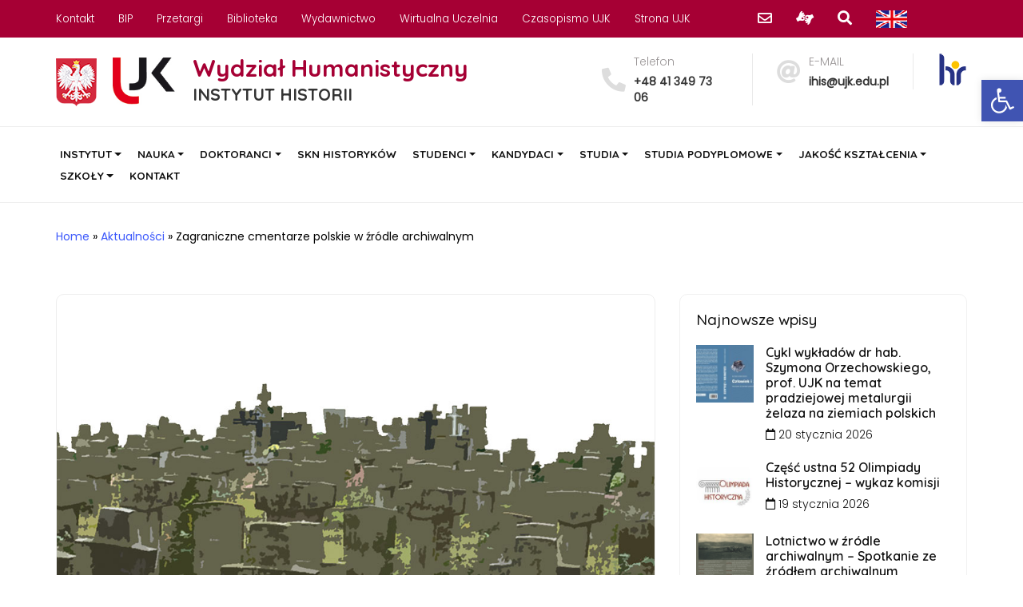

--- FILE ---
content_type: text/html; charset=UTF-8
request_url: https://ihis.ujk.edu.pl/zagraniczne-cmentarze-polskie-w-zrodle-archiwalnym/
body_size: 20156
content:
 

<!-- Przełączamy header w zależności od wersji angielskiej lub polskiej -->

<html dir="ltr" lang="pl-PL" prefix="og: https://ogp.me/ns#">
<html>
<head>
    <meta charset="UTF-8">
	<link rel="icon" type="image/x-icon" href="https://ujk.edu.pl/favicon.ico">
    <meta name="viewport" content="width=device-width, initial-scale=1">

    <meta name="author" content="Dział Zabezpieczenia Informatycznego UJK">
    <title>Instytut Historii - Zagraniczne cmentarze polskie w źródle archiwalnym – Instytut Historii</title>
    <link rel="preconnect" href="https://fonts.gstatic.com">
    <link href="https://fonts.googleapis.com/css2?family=Poppins:ital,wght@0,200;0,300;0,400;1,200;1,300;1,400&family=Quicksand:wght@300;400;500;600;700&display=swap" rel="stylesheet">
    <link rel="stylesheet" href="https://ihis.ujk.edu.pl/wp-content/themes/ujkkielce/css/bootstrap.min.css">
	<link rel="stylesheet" href="https://ihis.ujk.edu.pl/wp-content/themes/ujkkielce/css/ihis.css">
    <link rel="stylesheet" href="https://ihis.ujk.edu.pl/wp-content/themes/ujkkielce/css/font-awsome.min.css">
    <link rel="stylesheet" href="https://ihis.ujk.edu.pl/wp-content/themes/ujkkielce/css/main.css?v=1288276063">
		<link href="https://ihis.ujk.edu.pl/wp-content/themes/ujkkielce/js/slick/slick.css" rel="stylesheet">
		<link href="https://ihis.ujk.edu.pl/wp-content/themes/ujkkielce/js/slick/slick-theme.css" rel="stylesheet">
		


<!-- Zakładki m. in. studia podyplomowe -->

<script>
function pokazKarty(evt, moduleName) {
    // Declare all variables
    var i, tabcontent, tablinks;
    // Get all elements with class="tabcontent" and hide them
    tabcontent = document.getElementsByClassName("tabcontent");
    for (i = 0; i < tabcontent.length; i++) {
        tabcontent[i].style.display = "none";
    }
    // Get all elements with class="tablinks" and remove the class "active"
    tablinks = document.getElementsByClassName("tablinks");
    for (i = 0; i < tablinks.length; i++) {
        tablinks[i].className = tablinks[i].className.replace(" active", "");
    }
    // Show the current tab, and add an "active" class to the button that opened the tab
    document.getElementById(moduleName).style.display = "block";
    evt.currentTarget.className += " active";

}



  const now = new Date();

  const start = new Date('2025-04-26T00:00:01');

  const end = new Date('2025-04-27T00:00:01');

 

  if (now >= start && now <= end) {

    const style = document.createElement('style');

    style.textContent = 'body { filter: grayscale(100%); }';

    document.head.appendChild(style);

  }



</script>		
		
		

		<!-- All in One SEO 4.9.3 - aioseo.com -->
	<meta name="description" content="Szanowni Państwo, w dniu 30 listopada (środa) 2022 r. odbędzie się kolejne „Spotkanie ze źródłem archiwalnym” pt. „Zagraniczne cmentarze polskie w źródle archiwalnym”. Organizatorami spotkania są: Archiwum Państwowe w Kielcach oraz Instytut Historii Uniwersytetu Jana Kochanowskiego w Kielcach. Spotkanie odbywa się pod Patronatem Honorowym Szefa Urzędu do Spraw Kombatantów i Osób Represjonowanych. Spotkanie odbędzie się w siedzibie Archiwum" />
	<meta name="robots" content="max-image-preview:large" />
	<meta name="author" content="czak"/>
	<link rel="canonical" href="https://ihis.ujk.edu.pl/zagraniczne-cmentarze-polskie-w-zrodle-archiwalnym/" />
	<meta name="generator" content="All in One SEO (AIOSEO) 4.9.3" />
		<meta property="og:locale" content="pl_PL" />
		<meta property="og:site_name" content="Instytut Historii –" />
		<meta property="og:type" content="article" />
		<meta property="og:title" content="Zagraniczne cmentarze polskie w źródle archiwalnym – Instytut Historii" />
		<meta property="og:description" content="Szanowni Państwo, w dniu 30 listopada (środa) 2022 r. odbędzie się kolejne „Spotkanie ze źródłem archiwalnym” pt. „Zagraniczne cmentarze polskie w źródle archiwalnym”. Organizatorami spotkania są: Archiwum Państwowe w Kielcach oraz Instytut Historii Uniwersytetu Jana Kochanowskiego w Kielcach. Spotkanie odbywa się pod Patronatem Honorowym Szefa Urzędu do Spraw Kombatantów i Osób Represjonowanych. Spotkanie odbędzie się w siedzibie Archiwum" />
		<meta property="og:url" content="https://ihis.ujk.edu.pl/zagraniczne-cmentarze-polskie-w-zrodle-archiwalnym/" />
		<meta property="article:published_time" content="2022-11-29T07:32:22+00:00" />
		<meta property="article:modified_time" content="2022-11-29T07:33:23+00:00" />
		<meta name="twitter:card" content="summary_large_image" />
		<meta name="twitter:title" content="Zagraniczne cmentarze polskie w źródle archiwalnym – Instytut Historii" />
		<meta name="twitter:description" content="Szanowni Państwo, w dniu 30 listopada (środa) 2022 r. odbędzie się kolejne „Spotkanie ze źródłem archiwalnym” pt. „Zagraniczne cmentarze polskie w źródle archiwalnym”. Organizatorami spotkania są: Archiwum Państwowe w Kielcach oraz Instytut Historii Uniwersytetu Jana Kochanowskiego w Kielcach. Spotkanie odbywa się pod Patronatem Honorowym Szefa Urzędu do Spraw Kombatantów i Osób Represjonowanych. Spotkanie odbędzie się w siedzibie Archiwum" />
		<script type="application/ld+json" class="aioseo-schema">
			{"@context":"https:\/\/schema.org","@graph":[{"@type":"BlogPosting","@id":"https:\/\/ihis.ujk.edu.pl\/zagraniczne-cmentarze-polskie-w-zrodle-archiwalnym\/#blogposting","name":"Zagraniczne cmentarze polskie w \u017ar\u00f3dle archiwalnym \u2013 Instytut Historii","headline":"Zagraniczne cmentarze polskie w \u017ar\u00f3dle archiwalnym","author":{"@id":"https:\/\/ihis.ujk.edu.pl\/author\/czak\/#author"},"publisher":{"@id":"https:\/\/ihis.ujk.edu.pl\/#organization"},"image":{"@type":"ImageObject","url":"https:\/\/ihis.ujk.edu.pl\/wp-content\/uploads\/2022\/11\/cmentarze.jpg","width":1000,"height":815},"datePublished":"2022-11-29T08:32:22+01:00","dateModified":"2022-11-29T08:33:23+01:00","inLanguage":"pl-PL","mainEntityOfPage":{"@id":"https:\/\/ihis.ujk.edu.pl\/zagraniczne-cmentarze-polskie-w-zrodle-archiwalnym\/#webpage"},"isPartOf":{"@id":"https:\/\/ihis.ujk.edu.pl\/zagraniczne-cmentarze-polskie-w-zrodle-archiwalnym\/#webpage"},"articleSection":"Aktualno\u015bci, Spotkania ze \u017ar\u00f3d\u0142em archiwalnym"},{"@type":"BreadcrumbList","@id":"https:\/\/ihis.ujk.edu.pl\/zagraniczne-cmentarze-polskie-w-zrodle-archiwalnym\/#breadcrumblist","itemListElement":[{"@type":"ListItem","@id":"https:\/\/ihis.ujk.edu.pl#listItem","position":1,"name":"Home","item":"https:\/\/ihis.ujk.edu.pl","nextItem":{"@type":"ListItem","@id":"https:\/\/ihis.ujk.edu.pl\/category\/nauka\/#listItem","name":"Nauka"}},{"@type":"ListItem","@id":"https:\/\/ihis.ujk.edu.pl\/category\/nauka\/#listItem","position":2,"name":"Nauka","item":"https:\/\/ihis.ujk.edu.pl\/category\/nauka\/","nextItem":{"@type":"ListItem","@id":"https:\/\/ihis.ujk.edu.pl\/category\/nauka\/spotkania_arch\/#listItem","name":"Spotkania ze \u017ar\u00f3d\u0142em archiwalnym"},"previousItem":{"@type":"ListItem","@id":"https:\/\/ihis.ujk.edu.pl#listItem","name":"Home"}},{"@type":"ListItem","@id":"https:\/\/ihis.ujk.edu.pl\/category\/nauka\/spotkania_arch\/#listItem","position":3,"name":"Spotkania ze \u017ar\u00f3d\u0142em archiwalnym","item":"https:\/\/ihis.ujk.edu.pl\/category\/nauka\/spotkania_arch\/","nextItem":{"@type":"ListItem","@id":"https:\/\/ihis.ujk.edu.pl\/zagraniczne-cmentarze-polskie-w-zrodle-archiwalnym\/#listItem","name":"Zagraniczne cmentarze polskie w \u017ar\u00f3dle archiwalnym"},"previousItem":{"@type":"ListItem","@id":"https:\/\/ihis.ujk.edu.pl\/category\/nauka\/#listItem","name":"Nauka"}},{"@type":"ListItem","@id":"https:\/\/ihis.ujk.edu.pl\/zagraniczne-cmentarze-polskie-w-zrodle-archiwalnym\/#listItem","position":4,"name":"Zagraniczne cmentarze polskie w \u017ar\u00f3dle archiwalnym","previousItem":{"@type":"ListItem","@id":"https:\/\/ihis.ujk.edu.pl\/category\/nauka\/spotkania_arch\/#listItem","name":"Spotkania ze \u017ar\u00f3d\u0142em archiwalnym"}}]},{"@type":"Organization","@id":"https:\/\/ihis.ujk.edu.pl\/#organization","name":"Instytut Historii - Uniwersytet Jana Kochanowskiego w Kielcach","url":"https:\/\/ihis.ujk.edu.pl\/","telephone":"+48413497306"},{"@type":"Person","@id":"https:\/\/ihis.ujk.edu.pl\/author\/czak\/#author","url":"https:\/\/ihis.ujk.edu.pl\/author\/czak\/","name":"czak","image":{"@type":"ImageObject","@id":"https:\/\/ihis.ujk.edu.pl\/zagraniczne-cmentarze-polskie-w-zrodle-archiwalnym\/#authorImage","url":"https:\/\/secure.gravatar.com\/avatar\/f64430d0942c0897fe819f42157560f871732f38629223a0fcc6a1acd2121807?s=96&d=mm&r=g","width":96,"height":96,"caption":"czak"}},{"@type":"WebPage","@id":"https:\/\/ihis.ujk.edu.pl\/zagraniczne-cmentarze-polskie-w-zrodle-archiwalnym\/#webpage","url":"https:\/\/ihis.ujk.edu.pl\/zagraniczne-cmentarze-polskie-w-zrodle-archiwalnym\/","name":"Zagraniczne cmentarze polskie w \u017ar\u00f3dle archiwalnym \u2013 Instytut Historii","description":"Szanowni Pa\u0144stwo, w dniu 30 listopada (\u015broda) 2022 r. odb\u0119dzie si\u0119 kolejne \u201eSpotkanie ze \u017ar\u00f3d\u0142em archiwalnym\u201d pt. \u201eZagraniczne cmentarze polskie w \u017ar\u00f3dle archiwalnym\u201d. Organizatorami spotkania s\u0105: Archiwum Pa\u0144stwowe w Kielcach oraz Instytut Historii Uniwersytetu Jana Kochanowskiego w Kielcach. Spotkanie odbywa si\u0119 pod Patronatem Honorowym Szefa Urz\u0119du do Spraw Kombatant\u00f3w i Os\u00f3b Represjonowanych. Spotkanie odb\u0119dzie si\u0119 w siedzibie Archiwum","inLanguage":"pl-PL","isPartOf":{"@id":"https:\/\/ihis.ujk.edu.pl\/#website"},"breadcrumb":{"@id":"https:\/\/ihis.ujk.edu.pl\/zagraniczne-cmentarze-polskie-w-zrodle-archiwalnym\/#breadcrumblist"},"author":{"@id":"https:\/\/ihis.ujk.edu.pl\/author\/czak\/#author"},"creator":{"@id":"https:\/\/ihis.ujk.edu.pl\/author\/czak\/#author"},"image":{"@type":"ImageObject","url":"https:\/\/ihis.ujk.edu.pl\/wp-content\/uploads\/2022\/11\/cmentarze.jpg","@id":"https:\/\/ihis.ujk.edu.pl\/zagraniczne-cmentarze-polskie-w-zrodle-archiwalnym\/#mainImage","width":1000,"height":815},"primaryImageOfPage":{"@id":"https:\/\/ihis.ujk.edu.pl\/zagraniczne-cmentarze-polskie-w-zrodle-archiwalnym\/#mainImage"},"datePublished":"2022-11-29T08:32:22+01:00","dateModified":"2022-11-29T08:33:23+01:00"},{"@type":"WebSite","@id":"https:\/\/ihis.ujk.edu.pl\/#website","url":"https:\/\/ihis.ujk.edu.pl\/","name":"Instytut Historii","inLanguage":"pl-PL","publisher":{"@id":"https:\/\/ihis.ujk.edu.pl\/#organization"}}]}
		</script>
		<!-- All in One SEO -->

<link rel="alternate" title="oEmbed (JSON)" type="application/json+oembed" href="https://ihis.ujk.edu.pl/wp-json/oembed/1.0/embed?url=https%3A%2F%2Fihis.ujk.edu.pl%2Fzagraniczne-cmentarze-polskie-w-zrodle-archiwalnym%2F" />
<link rel="alternate" title="oEmbed (XML)" type="text/xml+oembed" href="https://ihis.ujk.edu.pl/wp-json/oembed/1.0/embed?url=https%3A%2F%2Fihis.ujk.edu.pl%2Fzagraniczne-cmentarze-polskie-w-zrodle-archiwalnym%2F&#038;format=xml" />
<style id='wp-img-auto-sizes-contain-inline-css' type='text/css'>
img:is([sizes=auto i],[sizes^="auto," i]){contain-intrinsic-size:3000px 1500px}
/*# sourceURL=wp-img-auto-sizes-contain-inline-css */
</style>
<link rel='stylesheet' id='dashicons-css' href='https://ihis.ujk.edu.pl/wp-includes/css/dashicons.min.css?ver=6.9' type='text/css' media='all' />
<link rel='stylesheet' id='post-views-counter-frontend-css' href='https://ihis.ujk.edu.pl/wp-content/plugins/post-views-counter/css/frontend.css?ver=1.7.3' type='text/css' media='all' />
<style id='wp-emoji-styles-inline-css' type='text/css'>

	img.wp-smiley, img.emoji {
		display: inline !important;
		border: none !important;
		box-shadow: none !important;
		height: 1em !important;
		width: 1em !important;
		margin: 0 0.07em !important;
		vertical-align: -0.1em !important;
		background: none !important;
		padding: 0 !important;
	}
/*# sourceURL=wp-emoji-styles-inline-css */
</style>
<style id='wp-block-library-inline-css' type='text/css'>
:root{--wp-block-synced-color:#7a00df;--wp-block-synced-color--rgb:122,0,223;--wp-bound-block-color:var(--wp-block-synced-color);--wp-editor-canvas-background:#ddd;--wp-admin-theme-color:#007cba;--wp-admin-theme-color--rgb:0,124,186;--wp-admin-theme-color-darker-10:#006ba1;--wp-admin-theme-color-darker-10--rgb:0,107,160.5;--wp-admin-theme-color-darker-20:#005a87;--wp-admin-theme-color-darker-20--rgb:0,90,135;--wp-admin-border-width-focus:2px}@media (min-resolution:192dpi){:root{--wp-admin-border-width-focus:1.5px}}.wp-element-button{cursor:pointer}:root .has-very-light-gray-background-color{background-color:#eee}:root .has-very-dark-gray-background-color{background-color:#313131}:root .has-very-light-gray-color{color:#eee}:root .has-very-dark-gray-color{color:#313131}:root .has-vivid-green-cyan-to-vivid-cyan-blue-gradient-background{background:linear-gradient(135deg,#00d084,#0693e3)}:root .has-purple-crush-gradient-background{background:linear-gradient(135deg,#34e2e4,#4721fb 50%,#ab1dfe)}:root .has-hazy-dawn-gradient-background{background:linear-gradient(135deg,#faaca8,#dad0ec)}:root .has-subdued-olive-gradient-background{background:linear-gradient(135deg,#fafae1,#67a671)}:root .has-atomic-cream-gradient-background{background:linear-gradient(135deg,#fdd79a,#004a59)}:root .has-nightshade-gradient-background{background:linear-gradient(135deg,#330968,#31cdcf)}:root .has-midnight-gradient-background{background:linear-gradient(135deg,#020381,#2874fc)}:root{--wp--preset--font-size--normal:16px;--wp--preset--font-size--huge:42px}.has-regular-font-size{font-size:1em}.has-larger-font-size{font-size:2.625em}.has-normal-font-size{font-size:var(--wp--preset--font-size--normal)}.has-huge-font-size{font-size:var(--wp--preset--font-size--huge)}.has-text-align-center{text-align:center}.has-text-align-left{text-align:left}.has-text-align-right{text-align:right}.has-fit-text{white-space:nowrap!important}#end-resizable-editor-section{display:none}.aligncenter{clear:both}.items-justified-left{justify-content:flex-start}.items-justified-center{justify-content:center}.items-justified-right{justify-content:flex-end}.items-justified-space-between{justify-content:space-between}.screen-reader-text{border:0;clip-path:inset(50%);height:1px;margin:-1px;overflow:hidden;padding:0;position:absolute;width:1px;word-wrap:normal!important}.screen-reader-text:focus{background-color:#ddd;clip-path:none;color:#444;display:block;font-size:1em;height:auto;left:5px;line-height:normal;padding:15px 23px 14px;text-decoration:none;top:5px;width:auto;z-index:100000}html :where(.has-border-color){border-style:solid}html :where([style*=border-top-color]){border-top-style:solid}html :where([style*=border-right-color]){border-right-style:solid}html :where([style*=border-bottom-color]){border-bottom-style:solid}html :where([style*=border-left-color]){border-left-style:solid}html :where([style*=border-width]){border-style:solid}html :where([style*=border-top-width]){border-top-style:solid}html :where([style*=border-right-width]){border-right-style:solid}html :where([style*=border-bottom-width]){border-bottom-style:solid}html :where([style*=border-left-width]){border-left-style:solid}html :where(img[class*=wp-image-]){height:auto;max-width:100%}:where(figure){margin:0 0 1em}html :where(.is-position-sticky){--wp-admin--admin-bar--position-offset:var(--wp-admin--admin-bar--height,0px)}@media screen and (max-width:600px){html :where(.is-position-sticky){--wp-admin--admin-bar--position-offset:0px}}

/*# sourceURL=wp-block-library-inline-css */
</style><style id='global-styles-inline-css' type='text/css'>
:root{--wp--preset--aspect-ratio--square: 1;--wp--preset--aspect-ratio--4-3: 4/3;--wp--preset--aspect-ratio--3-4: 3/4;--wp--preset--aspect-ratio--3-2: 3/2;--wp--preset--aspect-ratio--2-3: 2/3;--wp--preset--aspect-ratio--16-9: 16/9;--wp--preset--aspect-ratio--9-16: 9/16;--wp--preset--color--black: #000000;--wp--preset--color--cyan-bluish-gray: #abb8c3;--wp--preset--color--white: #ffffff;--wp--preset--color--pale-pink: #f78da7;--wp--preset--color--vivid-red: #cf2e2e;--wp--preset--color--luminous-vivid-orange: #ff6900;--wp--preset--color--luminous-vivid-amber: #fcb900;--wp--preset--color--light-green-cyan: #7bdcb5;--wp--preset--color--vivid-green-cyan: #00d084;--wp--preset--color--pale-cyan-blue: #8ed1fc;--wp--preset--color--vivid-cyan-blue: #0693e3;--wp--preset--color--vivid-purple: #9b51e0;--wp--preset--gradient--vivid-cyan-blue-to-vivid-purple: linear-gradient(135deg,rgb(6,147,227) 0%,rgb(155,81,224) 100%);--wp--preset--gradient--light-green-cyan-to-vivid-green-cyan: linear-gradient(135deg,rgb(122,220,180) 0%,rgb(0,208,130) 100%);--wp--preset--gradient--luminous-vivid-amber-to-luminous-vivid-orange: linear-gradient(135deg,rgb(252,185,0) 0%,rgb(255,105,0) 100%);--wp--preset--gradient--luminous-vivid-orange-to-vivid-red: linear-gradient(135deg,rgb(255,105,0) 0%,rgb(207,46,46) 100%);--wp--preset--gradient--very-light-gray-to-cyan-bluish-gray: linear-gradient(135deg,rgb(238,238,238) 0%,rgb(169,184,195) 100%);--wp--preset--gradient--cool-to-warm-spectrum: linear-gradient(135deg,rgb(74,234,220) 0%,rgb(151,120,209) 20%,rgb(207,42,186) 40%,rgb(238,44,130) 60%,rgb(251,105,98) 80%,rgb(254,248,76) 100%);--wp--preset--gradient--blush-light-purple: linear-gradient(135deg,rgb(255,206,236) 0%,rgb(152,150,240) 100%);--wp--preset--gradient--blush-bordeaux: linear-gradient(135deg,rgb(254,205,165) 0%,rgb(254,45,45) 50%,rgb(107,0,62) 100%);--wp--preset--gradient--luminous-dusk: linear-gradient(135deg,rgb(255,203,112) 0%,rgb(199,81,192) 50%,rgb(65,88,208) 100%);--wp--preset--gradient--pale-ocean: linear-gradient(135deg,rgb(255,245,203) 0%,rgb(182,227,212) 50%,rgb(51,167,181) 100%);--wp--preset--gradient--electric-grass: linear-gradient(135deg,rgb(202,248,128) 0%,rgb(113,206,126) 100%);--wp--preset--gradient--midnight: linear-gradient(135deg,rgb(2,3,129) 0%,rgb(40,116,252) 100%);--wp--preset--font-size--small: 13px;--wp--preset--font-size--medium: 20px;--wp--preset--font-size--large: 36px;--wp--preset--font-size--x-large: 42px;--wp--preset--spacing--20: 0.44rem;--wp--preset--spacing--30: 0.67rem;--wp--preset--spacing--40: 1rem;--wp--preset--spacing--50: 1.5rem;--wp--preset--spacing--60: 2.25rem;--wp--preset--spacing--70: 3.38rem;--wp--preset--spacing--80: 5.06rem;--wp--preset--shadow--natural: 6px 6px 9px rgba(0, 0, 0, 0.2);--wp--preset--shadow--deep: 12px 12px 50px rgba(0, 0, 0, 0.4);--wp--preset--shadow--sharp: 6px 6px 0px rgba(0, 0, 0, 0.2);--wp--preset--shadow--outlined: 6px 6px 0px -3px rgb(255, 255, 255), 6px 6px rgb(0, 0, 0);--wp--preset--shadow--crisp: 6px 6px 0px rgb(0, 0, 0);}:where(.is-layout-flex){gap: 0.5em;}:where(.is-layout-grid){gap: 0.5em;}body .is-layout-flex{display: flex;}.is-layout-flex{flex-wrap: wrap;align-items: center;}.is-layout-flex > :is(*, div){margin: 0;}body .is-layout-grid{display: grid;}.is-layout-grid > :is(*, div){margin: 0;}:where(.wp-block-columns.is-layout-flex){gap: 2em;}:where(.wp-block-columns.is-layout-grid){gap: 2em;}:where(.wp-block-post-template.is-layout-flex){gap: 1.25em;}:where(.wp-block-post-template.is-layout-grid){gap: 1.25em;}.has-black-color{color: var(--wp--preset--color--black) !important;}.has-cyan-bluish-gray-color{color: var(--wp--preset--color--cyan-bluish-gray) !important;}.has-white-color{color: var(--wp--preset--color--white) !important;}.has-pale-pink-color{color: var(--wp--preset--color--pale-pink) !important;}.has-vivid-red-color{color: var(--wp--preset--color--vivid-red) !important;}.has-luminous-vivid-orange-color{color: var(--wp--preset--color--luminous-vivid-orange) !important;}.has-luminous-vivid-amber-color{color: var(--wp--preset--color--luminous-vivid-amber) !important;}.has-light-green-cyan-color{color: var(--wp--preset--color--light-green-cyan) !important;}.has-vivid-green-cyan-color{color: var(--wp--preset--color--vivid-green-cyan) !important;}.has-pale-cyan-blue-color{color: var(--wp--preset--color--pale-cyan-blue) !important;}.has-vivid-cyan-blue-color{color: var(--wp--preset--color--vivid-cyan-blue) !important;}.has-vivid-purple-color{color: var(--wp--preset--color--vivid-purple) !important;}.has-black-background-color{background-color: var(--wp--preset--color--black) !important;}.has-cyan-bluish-gray-background-color{background-color: var(--wp--preset--color--cyan-bluish-gray) !important;}.has-white-background-color{background-color: var(--wp--preset--color--white) !important;}.has-pale-pink-background-color{background-color: var(--wp--preset--color--pale-pink) !important;}.has-vivid-red-background-color{background-color: var(--wp--preset--color--vivid-red) !important;}.has-luminous-vivid-orange-background-color{background-color: var(--wp--preset--color--luminous-vivid-orange) !important;}.has-luminous-vivid-amber-background-color{background-color: var(--wp--preset--color--luminous-vivid-amber) !important;}.has-light-green-cyan-background-color{background-color: var(--wp--preset--color--light-green-cyan) !important;}.has-vivid-green-cyan-background-color{background-color: var(--wp--preset--color--vivid-green-cyan) !important;}.has-pale-cyan-blue-background-color{background-color: var(--wp--preset--color--pale-cyan-blue) !important;}.has-vivid-cyan-blue-background-color{background-color: var(--wp--preset--color--vivid-cyan-blue) !important;}.has-vivid-purple-background-color{background-color: var(--wp--preset--color--vivid-purple) !important;}.has-black-border-color{border-color: var(--wp--preset--color--black) !important;}.has-cyan-bluish-gray-border-color{border-color: var(--wp--preset--color--cyan-bluish-gray) !important;}.has-white-border-color{border-color: var(--wp--preset--color--white) !important;}.has-pale-pink-border-color{border-color: var(--wp--preset--color--pale-pink) !important;}.has-vivid-red-border-color{border-color: var(--wp--preset--color--vivid-red) !important;}.has-luminous-vivid-orange-border-color{border-color: var(--wp--preset--color--luminous-vivid-orange) !important;}.has-luminous-vivid-amber-border-color{border-color: var(--wp--preset--color--luminous-vivid-amber) !important;}.has-light-green-cyan-border-color{border-color: var(--wp--preset--color--light-green-cyan) !important;}.has-vivid-green-cyan-border-color{border-color: var(--wp--preset--color--vivid-green-cyan) !important;}.has-pale-cyan-blue-border-color{border-color: var(--wp--preset--color--pale-cyan-blue) !important;}.has-vivid-cyan-blue-border-color{border-color: var(--wp--preset--color--vivid-cyan-blue) !important;}.has-vivid-purple-border-color{border-color: var(--wp--preset--color--vivid-purple) !important;}.has-vivid-cyan-blue-to-vivid-purple-gradient-background{background: var(--wp--preset--gradient--vivid-cyan-blue-to-vivid-purple) !important;}.has-light-green-cyan-to-vivid-green-cyan-gradient-background{background: var(--wp--preset--gradient--light-green-cyan-to-vivid-green-cyan) !important;}.has-luminous-vivid-amber-to-luminous-vivid-orange-gradient-background{background: var(--wp--preset--gradient--luminous-vivid-amber-to-luminous-vivid-orange) !important;}.has-luminous-vivid-orange-to-vivid-red-gradient-background{background: var(--wp--preset--gradient--luminous-vivid-orange-to-vivid-red) !important;}.has-very-light-gray-to-cyan-bluish-gray-gradient-background{background: var(--wp--preset--gradient--very-light-gray-to-cyan-bluish-gray) !important;}.has-cool-to-warm-spectrum-gradient-background{background: var(--wp--preset--gradient--cool-to-warm-spectrum) !important;}.has-blush-light-purple-gradient-background{background: var(--wp--preset--gradient--blush-light-purple) !important;}.has-blush-bordeaux-gradient-background{background: var(--wp--preset--gradient--blush-bordeaux) !important;}.has-luminous-dusk-gradient-background{background: var(--wp--preset--gradient--luminous-dusk) !important;}.has-pale-ocean-gradient-background{background: var(--wp--preset--gradient--pale-ocean) !important;}.has-electric-grass-gradient-background{background: var(--wp--preset--gradient--electric-grass) !important;}.has-midnight-gradient-background{background: var(--wp--preset--gradient--midnight) !important;}.has-small-font-size{font-size: var(--wp--preset--font-size--small) !important;}.has-medium-font-size{font-size: var(--wp--preset--font-size--medium) !important;}.has-large-font-size{font-size: var(--wp--preset--font-size--large) !important;}.has-x-large-font-size{font-size: var(--wp--preset--font-size--x-large) !important;}
/*# sourceURL=global-styles-inline-css */
</style>

<style id='classic-theme-styles-inline-css' type='text/css'>
/*! This file is auto-generated */
.wp-block-button__link{color:#fff;background-color:#32373c;border-radius:9999px;box-shadow:none;text-decoration:none;padding:calc(.667em + 2px) calc(1.333em + 2px);font-size:1.125em}.wp-block-file__button{background:#32373c;color:#fff;text-decoration:none}
/*# sourceURL=/wp-includes/css/classic-themes.min.css */
</style>
<link rel='stylesheet' id='responsive-lightbox-swipebox-css' href='https://ihis.ujk.edu.pl/wp-content/plugins/responsive-lightbox/assets/swipebox/swipebox.min.css?ver=1.5.2' type='text/css' media='all' />
<link rel='stylesheet' id='wp-post-modal-css' href='https://ihis.ujk.edu.pl/wp-content/plugins/wp-post-modal/public/css/wp-post-modal-public.css?ver=1.0.0' type='text/css' media='all' />
<link rel='stylesheet' id='owl.carousel.style-css' href='https://ihis.ujk.edu.pl/wp-content/plugins/wp-posts-carousel/owl.carousel/assets/owl.carousel.css?ver=6.9' type='text/css' media='all' />
<link rel='stylesheet' id='pojo-a11y-css' href='https://ihis.ujk.edu.pl/wp-content/plugins/pojo-accessibility/modules/legacy/assets/css/style.min.css?ver=1.0.0' type='text/css' media='all' />
<link rel='stylesheet' id='tablepress-default-css' href='https://ihis.ujk.edu.pl/wp-content/tablepress-combined.min.css?ver=42' type='text/css' media='all' />
<script type="text/javascript" src="https://ihis.ujk.edu.pl/wp-includes/js/jquery/jquery.min.js?ver=3.7.1" id="jquery-core-js"></script>
<script type="text/javascript" src="https://ihis.ujk.edu.pl/wp-includes/js/jquery/jquery-migrate.min.js?ver=3.4.1" id="jquery-migrate-js"></script>
<script type="text/javascript" src="https://ihis.ujk.edu.pl/wp-content/plugins/responsive-lightbox/assets/dompurify/purify.min.js?ver=3.3.1" id="dompurify-js"></script>
<script type="text/javascript" id="responsive-lightbox-sanitizer-js-before">
/* <![CDATA[ */
window.RLG = window.RLG || {}; window.RLG.sanitizeAllowedHosts = ["youtube.com","www.youtube.com","youtu.be","vimeo.com","player.vimeo.com"];
//# sourceURL=responsive-lightbox-sanitizer-js-before
/* ]]> */
</script>
<script type="text/javascript" src="https://ihis.ujk.edu.pl/wp-content/plugins/responsive-lightbox/js/sanitizer.js?ver=2.6.1" id="responsive-lightbox-sanitizer-js"></script>
<script type="text/javascript" src="https://ihis.ujk.edu.pl/wp-content/plugins/responsive-lightbox/assets/swipebox/jquery.swipebox.min.js?ver=1.5.2" id="responsive-lightbox-swipebox-js"></script>
<script type="text/javascript" src="https://ihis.ujk.edu.pl/wp-includes/js/underscore.min.js?ver=1.13.7" id="underscore-js"></script>
<script type="text/javascript" src="https://ihis.ujk.edu.pl/wp-content/plugins/responsive-lightbox/assets/infinitescroll/infinite-scroll.pkgd.min.js?ver=4.0.1" id="responsive-lightbox-infinite-scroll-js"></script>
<script type="text/javascript" id="responsive-lightbox-js-before">
/* <![CDATA[ */
var rlArgs = {"script":"swipebox","selector":"lightbox","customEvents":"","activeGalleries":true,"animation":true,"hideCloseButtonOnMobile":false,"removeBarsOnMobile":false,"hideBars":true,"hideBarsDelay":5000,"videoMaxWidth":1080,"useSVG":true,"loopAtEnd":false,"woocommerce_gallery":false,"ajaxurl":"https:\/\/ihis.ujk.edu.pl\/wp-admin\/admin-ajax.php","nonce":"1536d8e7d9","preview":false,"postId":7085,"scriptExtension":false};

//# sourceURL=responsive-lightbox-js-before
/* ]]> */
</script>
<script type="text/javascript" src="https://ihis.ujk.edu.pl/wp-content/plugins/responsive-lightbox/js/front.js?ver=2.6.1" id="responsive-lightbox-js"></script>
<script type="text/javascript" id="wp-post-modal-js-extra">
/* <![CDATA[ */
var fromPHP = {"pluginUrl":"https://ihis.ujk.edu.pl/wp-content/plugins/wp-post-modal/public/","breakpoint":"768","styled":"1","disableScrolling":"","loader":"","ajax_url":"https://ihis.ujk.edu.pl/wp-admin/admin-ajax.php","siteUrl":"https://ihis.ujk.edu.pl","restMethod":"","iframe":"","urlState":"","containerID":"#modal-ready","modalLinkClass":"modal-link","isAdmin":"","customizing":""};
//# sourceURL=wp-post-modal-js-extra
/* ]]> */
</script>
<script type="text/javascript" src="https://ihis.ujk.edu.pl/wp-content/plugins/wp-post-modal/public/js/wp-post-modal-public.js?ver=1.0.0" id="wp-post-modal-js"></script>
<script type="text/javascript" src="https://ihis.ujk.edu.pl/wp-content/plugins/wp-posts-carousel/owl.carousel/owl.carousel.js?ver=2.0.0" id="owl.carousel-js"></script>
<script type="text/javascript" src="https://ihis.ujk.edu.pl/wp-content/plugins/wp-posts-carousel/owl.carousel/jquery.mousewheel.min.js?ver=3.1.12" id="jquery-mousewheel-js"></script>
<link rel="https://api.w.org/" href="https://ihis.ujk.edu.pl/wp-json/" /><link rel="alternate" title="JSON" type="application/json" href="https://ihis.ujk.edu.pl/wp-json/wp/v2/posts/7085" /><link rel="EditURI" type="application/rsd+xml" title="RSD" href="https://ihis.ujk.edu.pl/xmlrpc.php?rsd" />
<meta name="generator" content="WordPress 6.9" />
<link rel='shortlink' href='https://ihis.ujk.edu.pl/?p=7085' />
<script>var wp_posts_carousel_url="https://ihis.ujk.edu.pl/wp-content/plugins/wp-posts-carousel/";</script><style type="text/css">
#pojo-a11y-toolbar .pojo-a11y-toolbar-toggle a{ background-color: #4054b2;	color: #ffffff;}
#pojo-a11y-toolbar .pojo-a11y-toolbar-overlay, #pojo-a11y-toolbar .pojo-a11y-toolbar-overlay ul.pojo-a11y-toolbar-items.pojo-a11y-links{ border-color: #4054b2;}
body.pojo-a11y-focusable a:focus{ outline-style: solid !important;	outline-width: 1px !important;	outline-color: #FF0000 !important;}
#pojo-a11y-toolbar{ top: 100px !important;}
#pojo-a11y-toolbar .pojo-a11y-toolbar-overlay{ background-color: #ffffff;}
#pojo-a11y-toolbar .pojo-a11y-toolbar-overlay ul.pojo-a11y-toolbar-items li.pojo-a11y-toolbar-item a, #pojo-a11y-toolbar .pojo-a11y-toolbar-overlay p.pojo-a11y-toolbar-title{ color: #333333;}
#pojo-a11y-toolbar .pojo-a11y-toolbar-overlay ul.pojo-a11y-toolbar-items li.pojo-a11y-toolbar-item a.active{ background-color: #4054b2;	color: #ffffff;}
@media (max-width: 767px) { #pojo-a11y-toolbar { top: 50px !important; } }</style></head>


<!-- Google tag (gtag.js) -->
<script async src="https://www.googletagmanager.com/gtag/js?id=G-7LTZHW444G"></script>
<script>
  window.dataLayer = window.dataLayer || [];
  function gtag(){dataLayer.push(arguments);}
  gtag('js', new Date());

  gtag('config', 'G-7LTZHW444G');
</script>

<body>

<ul class="skiplink" id="skiplink">
			<li><a href="#menu-glowne" class="skip-link">Przejdź do głównego menu</a></li>
			<li><a href="#newsy" class="skip-link">Przejdź aktualności</a></li>
	</ul>


    <section class="header-top">
        <div class="container">
            
				
		
			<div class="row">
				<div class="col-12 col-md-12 col-lg-9">
					<ul class="menu" id="menu-ico-fa">
						<li class="menu-ico-fa-bip"><a href="https://ihis.ujk.edu.pl/kontakt/">Kontakt</a></li>
						<li class="menu-ico-fa-bip"><a href="https://bip.ujk.edu.pl/">BIP</a></li>
						<li class="menu-ico-fa-dzp"><a href="https://bip.ujk.edu.pl/dzp/">Przetargi</a></li>
						<li class="menu-ico-fa-bg"><a href="https://buk.ujk.edu.pl/">Biblioteka</a></li>						
						<li class="menu-ico-fa-wyd"><a href="https://wydawnictwo.ujk.edu.pl/">Wydawnictwo</a></li>						
						<li class="menu-ico-fa-wu"><a href="https://wu.ujk.edu.pl/">Wirtualna Uczelnia</a></li>
						<li class="menu-ico-fa-wu"><a href="https://ujk.edu.pl/czasopismo_ujk.html">Czasopismo UJK</a></li>
						<li class="menu-ico-fa-wu"><a href="https://ujk.edu.pl/">Strona UJK</a></li>

					</ul>
				</div>
				<div class="col-12 col-md-12 col-lg-3">
					<ul class="menu" id="menu-ico-fa">
						<li class="menu-ico-fa-email"><a href="https://www.ujk.edu.pl/email"><i class="far fa-envelope fa-lg"></i></a></li>
						<li class="menu-ico-fa-pjm"><a href="https://ujk.edu.pl/pjm.html"><i class="fas fa-american-sign-language-interpreting fa-lg"></i></a></li>
						<li class="menu-ico-fa-szukaj"><a href="/szukaj"><i class="fas fa-search fa-lg"></i></a></li>
						<li class="menu-ico-fa-lang"><a href="/category/eng/" title="strona Instytutu Historii w języku angielskim"><img alt="English language" src="https://ihis.ujk.edu.pl/wp-content/themes/ujkkielce/images/en_big.gif" /></a></li>
				
					</ul>

					
				</div>
			</div>

			





			
							
        </div>
    </section>

    <header>
        <div class="container">
            <div class="row">
                <div class="col-12 col-md-12 col-lg-7">
                    <div class="inner"> 
				
							<img class="godlo" style="float:left;" src="https://ihis.ujk.edu.pl/wp-content/themes/ujkkielce/images/godlo.png" alt="">
							<a href="https://ihis.ujk.edu.pl/"><img class="godlo" style="float:left; width:80px;" src="https://ihis.ujk.edu.pl/wp-content/themes/ujkkielce/images/logo-ujk-znak.jpg" alt="Przejdź na stronę główną uniwersytetu"></a>
							<h3 style="color:#a60034; font-weight:bold;">Wydział Humanistyczny
					
							<br />
							
							<span><a style="font-size:1.5em;" href="https://ihis.ujk.edu.pl/">INSTYTUT HISTORII</a></span></h3>
                    </div>
                </div>
                <div class="col-12 col-md-12 col-lg-5">
                   <ul>
				   
						 
                       <li>
                           <i class="fas fa-phone-alt"></i>
                           <p>Telefon<a href="tel:+48413497306">+48 41 349 73 06</a></p>
                       </li>
                       <li>
                           <i class="fas fa-at"></i>
                           <p>E-MAIL<a href="mailto:ihis@ujk.edu.pl">ihis@ujk.edu.pl</a></p>
                       </li>
					    <li>
                          <a href="https://dn.ujk.edu.pl/logo_hr_ver_pl.html"> <img style="float:left;" src="https://ihis.ujk.edu.pl/wp-content/themes/ujkkielce/images/ihis/hr_logo.png" alt="przejdź do strony europejska karta naukowca"></a>
                       </li>
					   <!--<li>
                           <a href="https://ujk.edu.pl/rekrutacja/" class="btn">Rekrutacja</a>
                       </li> -->
					   
                       
                   </ul>
                </div>
            </div>
        </div>
    </header>

    <nav class="navbar navbar-expand-lg main-menu">
        <div class="container">
            <button class="navbar-toggler" type="button" data-toggle="collapse" data-target="#navbarNavDropdown" aria-controls="navbarNavDropdown" aria-expanded="false" aria-label="Toggle navigation">
                <i class="fas fa-bars"></i>
            </button>
            <div class="collapse navbar-collapse" id="navbarNavDropdown">
                				
				<ul id="menu-glowne" class="navbar-nav" itemscope itemtype="http://www.schema.org/SiteNavigationElement"><li  id="menu-item-38" class="menu-item menu-item-type-custom menu-item-object-custom menu-item-has-children dropdown menu-item-38 nav-item"><a href="#" data-toggle="dropdown" aria-haspopup="true" aria-expanded="false" class="dropdown-toggle nav-link" id="menu-item-dropdown-38"><span itemprop="name">Instytut</span></a>
<ul class="dropdown-menu" aria-labelledby="menu-item-dropdown-38">
	<li  id="menu-item-2231" class="menu-item menu-item-type-post_type menu-item-object-post menu-item-2231 nav-item"><a itemprop="url" href="https://ihis.ujk.edu.pl/historia-instytutu/" class="dropdown-item"><span itemprop="name">Historia Instytutu</span></a></li>
	<li  id="menu-item-2232" class="menu-item menu-item-type-post_type menu-item-object-post menu-item-2232 nav-item"><a itemprop="url" href="https://ihis.ujk.edu.pl/dyrekcja/" class="dropdown-item"><span itemprop="name">Dyrekcja</span></a></li>
	<li  id="menu-item-9000" class="menu-item menu-item-type-custom menu-item-object-custom menu-item-9000 nav-item"><a itemprop="url" href="https://bip.ujk.edu.pl/f/yiu" class="dropdown-item"><span itemprop="name">Regulamin Instytutu</span></a></li>
	<li  id="menu-item-2233" class="menu-item menu-item-type-post_type menu-item-object-page menu-item-2233 nav-item"><a itemprop="url" href="https://ihis.ujk.edu.pl/rada-naukowa/" class="dropdown-item"><span itemprop="name">Rada Naukowa</span></a></li>
	<li  id="menu-item-9001" class="menu-item menu-item-type-custom menu-item-object-custom menu-item-9001 nav-item"><a itemprop="url" href="https://bip.ujk.edu.pl/bip/files/2019/12/Uchwala%20nr%20259%20-2019%20-%20Regulamin%20Rady%20Naukowej%20Instytutu%20Historii%20Za%C5%82%C4%85cznik.pdf" class="dropdown-item"><span itemprop="name">Regulamin rady naukowej</span></a></li>
	<li  id="menu-item-2237" class="menu-item menu-item-type-taxonomy menu-item-object-category menu-item-2237 nav-item"><a itemprop="url" href="https://ihis.ujk.edu.pl/category/pracownicy/" class="dropdown-item"><span itemprop="name">Pracownicy</span></a></li>
	<li  id="menu-item-2235" class="menu-item menu-item-type-post_type menu-item-object-page menu-item-2235 nav-item"><a itemprop="url" href="https://ihis.ujk.edu.pl/struktura-instytutu/" class="dropdown-item"><span itemprop="name">Struktura Instytutu</span></a></li>
	<li  id="menu-item-2238" class="menu-item menu-item-type-post_type menu-item-object-post menu-item-2238 nav-item"><a itemprop="url" href="https://ihis.ujk.edu.pl/administracja/" class="dropdown-item"><span itemprop="name">Administracja</span></a></li>
	<li  id="menu-item-2239" class="menu-item menu-item-type-post_type menu-item-object-page menu-item-2239 nav-item"><a itemprop="url" href="https://ihis.ujk.edu.pl/dyzury-i-konsultacje/" class="dropdown-item"><span itemprop="name">Dyżury i konsultacje</span></a></li>
	<li  id="menu-item-9016" class="menu-item menu-item-type-taxonomy menu-item-object-category menu-item-9016 nav-item"><a itemprop="url" href="https://ihis.ujk.edu.pl/category/nwydawnicze/" class="dropdown-item"><span itemprop="name">Nowości wydawnicze</span></a></li>
	<li  id="menu-item-2240" class="menu-item menu-item-type-taxonomy menu-item-object-category menu-item-2240 nav-item"><a itemprop="url" href="https://ihis.ujk.edu.pl/category/galeria/" class="dropdown-item"><span itemprop="name">Galeria</span></a></li>
</ul>
</li>
<li  id="menu-item-8991" class="menu-item menu-item-type-custom menu-item-object-custom menu-item-has-children dropdown menu-item-8991 nav-item"><a href="#" data-toggle="dropdown" aria-haspopup="true" aria-expanded="false" class="dropdown-toggle nav-link" id="menu-item-dropdown-8991"><span itemprop="name">Nauka</span></a>
<ul class="dropdown-menu" aria-labelledby="menu-item-dropdown-8991">
	<li  id="menu-item-8992" class="menu-item menu-item-type-taxonomy menu-item-object-category menu-item-8992 nav-item"><a itemprop="url" href="https://ihis.ujk.edu.pl/category/nauka/obrony/" class="dropdown-item"><span itemprop="name">Obrony</span></a></li>
	<li  id="menu-item-8993" class="menu-item menu-item-type-taxonomy menu-item-object-category menu-item-8993 nav-item"><a itemprop="url" href="https://ihis.ujk.edu.pl/category/nauka/konferencje/" class="dropdown-item"><span itemprop="name">Konferencje</span></a></li>
	<li  id="menu-item-9002" class="menu-item menu-item-type-taxonomy menu-item-object-category menu-item-9002 nav-item"><a itemprop="url" href="https://ihis.ujk.edu.pl/category/nauka/konferencje_zorganizowane/" class="dropdown-item"><span itemprop="name">Konferencje zorganizowane przez instytut Historii</span></a></li>
	<li  id="menu-item-8994" class="menu-item menu-item-type-post_type menu-item-object-post menu-item-8994 nav-item"><a itemprop="url" href="https://ihis.ujk.edu.pl/miedzywislaapilica/" class="dropdown-item"><span itemprop="name">Nieukazujące się czasopismo &#8222;Między Wisłą a Pilicą&#8221;</span></a></li>
	<li  id="menu-item-8995" class="menu-item menu-item-type-custom menu-item-object-custom menu-item-8995 nav-item"><a itemprop="url" href="https://almanachhistoryczny.ujk.edu.pl" class="dropdown-item"><span itemprop="name">Czasopismo &#8222;Almanach Historyczny&#8221;</span></a></li>
	<li  id="menu-item-8996" class="menu-item menu-item-type-taxonomy menu-item-object-category current-post-ancestor current-menu-parent current-post-parent active menu-item-8996 nav-item"><a itemprop="url" href="https://ihis.ujk.edu.pl/category/nauka/spotkania_arch/" class="dropdown-item"><span itemprop="name">Spotkania ze źródłem archiwalnym</span></a></li>
	<li  id="menu-item-8997" class="menu-item menu-item-type-post_type menu-item-object-post menu-item-8997 nav-item"><a itemprop="url" href="https://ihis.ujk.edu.pl/5784-2/" class="dropdown-item"><span itemprop="name">Zespół do badań na pamiętnikami i listami Polaków w XIX wieku  zamieszkałych w Imperium Rosyjskim</span></a></li>
	<li  id="menu-item-8998" class="menu-item menu-item-type-post_type menu-item-object-post menu-item-8998 nav-item"><a itemprop="url" href="https://ihis.ujk.edu.pl/polskie-towarzystwo-historyczne/" class="dropdown-item"><span itemprop="name">Polskie Towarzystwo Historyczne</span></a></li>
	<li  id="menu-item-8999" class="menu-item menu-item-type-custom menu-item-object-custom menu-item-8999 nav-item"><a itemprop="url" href="https://dn.ujk.edu.pl" class="dropdown-item"><span itemprop="name">Dział nauki UJK</span></a></li>
</ul>
</li>
<li  id="menu-item-9003" class="menu-item menu-item-type-custom menu-item-object-custom menu-item-has-children dropdown menu-item-9003 nav-item"><a href="#" data-toggle="dropdown" aria-haspopup="true" aria-expanded="false" class="dropdown-toggle nav-link" id="menu-item-dropdown-9003"><span itemprop="name">Doktoranci</span></a>
<ul class="dropdown-menu" aria-labelledby="menu-item-dropdown-9003">
	<li  id="menu-item-9004" class="menu-item menu-item-type-post_type menu-item-object-post menu-item-9004 nav-item"><a itemprop="url" href="https://ihis.ujk.edu.pl/841-2/" class="dropdown-item"><span itemprop="name">Kierownik sekcji nauk humanistycznych w Szkole Doktorskiej UJK</span></a></li>
	<li  id="menu-item-9005" class="menu-item menu-item-type-custom menu-item-object-custom menu-item-9005 nav-item"><a itemprop="url" href="https://sd.ujk.edu.pl" class="dropdown-item"><span itemprop="name">Szkoła doktorska</span></a></li>
	<li  id="menu-item-9006" class="menu-item menu-item-type-custom menu-item-object-custom menu-item-9006 nav-item"><a itemprop="url" href="https://sd.ujk.edu.pl/akty-prawne/" class="dropdown-item"><span itemprop="name">Akty prawne</span></a></li>
	<li  id="menu-item-9008" class="menu-item menu-item-type-custom menu-item-object-custom menu-item-9008 nav-item"><a itemprop="url" href="https://sd.ujk.edu.pl/dla-doktorantow/druki-do-pobrania/" class="dropdown-item"><span itemprop="name">Druki dla doktorantów</span></a></li>
	<li  id="menu-item-9010" class="menu-item menu-item-type-custom menu-item-object-custom menu-item-9010 nav-item"><a itemprop="url" href="https://sd.ujk.edu.pl/rekrutacja-sd/" class="dropdown-item"><span itemprop="name">Rekrutacja</span></a></li>
	<li  id="menu-item-9062" class="menu-item menu-item-type-custom menu-item-object-custom menu-item-9062 nav-item"><a itemprop="url" href="https://sd.ujk.edu.pl/wp-content/uploads/2024/05/Historia.pdf" class="dropdown-item"><span itemprop="name">Tematyka badawcza na seminariach doktoranckich</span></a></li>
</ul>
</li>
<li  id="menu-item-9013" class="menu-item menu-item-type-taxonomy menu-item-object-category menu-item-9013 nav-item"><a itemprop="url" href="https://ihis.ujk.edu.pl/category/skn/skn-historykow/" class="nav-link"><span itemprop="name">SKN Historyków</span></a></li>
<li  id="menu-item-43" class="menu-item menu-item-type-custom menu-item-object-custom menu-item-has-children dropdown menu-item-43 nav-item"><a href="#" data-toggle="dropdown" aria-haspopup="true" aria-expanded="false" class="dropdown-toggle nav-link" id="menu-item-dropdown-43"><span itemprop="name">Studenci</span></a>
<ul class="dropdown-menu" aria-labelledby="menu-item-dropdown-43">
	<li  id="menu-item-2218" class="menu-item menu-item-type-taxonomy menu-item-object-category menu-item-2218 nav-item"><a itemprop="url" href="https://ihis.ujk.edu.pl/category/szkoly/ogloszenia-szkoly/" class="dropdown-item"><span itemprop="name">Ogłoszenia</span></a></li>
	<li  id="menu-item-2217" class="menu-item menu-item-type-post_type menu-item-object-post menu-item-2217 nav-item"><a itemprop="url" href="https://ihis.ujk.edu.pl/plany_zajec/" class="dropdown-item"><span itemprop="name">Plany zajęć</span></a></li>
	<li  id="menu-item-2220" class="menu-item menu-item-type-custom menu-item-object-custom menu-item-2220 nav-item"><a itemprop="url" href="https://bip.ujk.edu.pl/webujk/225" class="dropdown-item"><span itemprop="name">Regulamin Studiów</span></a></li>
	<li  id="menu-item-2222" class="menu-item menu-item-type-custom menu-item-object-custom menu-item-2222 nav-item"><a itemprop="url" href="https://bip.ujk.edu.pl/zarzadzenie_nr_123_2025.html" class="dropdown-item"><span itemprop="name">Regulamin przyznawania pomocy materialnej</span></a></li>
	<li  id="menu-item-9014" class="menu-item menu-item-type-custom menu-item-object-custom menu-item-9014 nav-item"><a itemprop="url" href="https://bip.ujk.edu.pl/zarzadzenie_nr_102_2024.html" class="dropdown-item"><span itemprop="name">Regulamin świadczeń</span></a></li>
	<li  id="menu-item-2223" class="menu-item menu-item-type-custom menu-item-object-custom menu-item-2223 nav-item"><a itemprop="url" href="https://whum.ujk.edu.pl/wydzial/jakosc-ksztalcenia/" class="dropdown-item"><span itemprop="name">Regulamin dyplomowania</span></a></li>
	<li  id="menu-item-9015" class="menu-item menu-item-type-post_type menu-item-object-post menu-item-9015 nav-item"><a itemprop="url" href="https://ihis.ujk.edu.pl/regulamin-dyplomowania/" class="dropdown-item"><span itemprop="name">Zasady przygotowania prac dyplomowych (licencjackich i magisterskich) w Instytucie Historii</span></a></li>
	<li  id="menu-item-2227" class="menu-item menu-item-type-post_type menu-item-object-post menu-item-2227 nav-item"><a itemprop="url" href="https://ihis.ujk.edu.pl/erasmus/" class="dropdown-item"><span itemprop="name">Erasmus</span></a></li>
	<li  id="menu-item-9017" class="menu-item menu-item-type-custom menu-item-object-custom menu-item-9017 nav-item"><a itemprop="url" href="https://cwozn.ujk.edu.pl" class="dropdown-item"><span itemprop="name">Centrum Wsparcia Osób z Niepełnosprawnościami</span></a></li>
	<li  id="menu-item-9018" class="menu-item menu-item-type-post_type menu-item-object-post menu-item-9018 nav-item"><a itemprop="url" href="https://ihis.ujk.edu.pl/ankiety-samooceny-osiagniecia-kierunkowych-efektow-ksztalcenia/" class="dropdown-item"><span itemprop="name">Ankiety dla studentów kończących studia I i II stopnia</span></a></li>
	<li  id="menu-item-9021" class="menu-item menu-item-type-custom menu-item-object-custom menu-item-9021 nav-item"><a itemprop="url" href="https://whum.ujk.edu.pl/studenci/druki-do-pobrania/" class="dropdown-item"><span itemprop="name">Podania i wnioski do pobrania</span></a></li>
	<li  id="menu-item-2219" class="menu-item menu-item-type-post_type menu-item-object-post menu-item-2219 nav-item"><a itemprop="url" href="https://ihis.ujk.edu.pl/kalendarz-akademicki/" class="dropdown-item"><span itemprop="name">Kalendarz akademicki</span></a></li>
	<li  id="menu-item-9019" class="menu-item menu-item-type-post_type menu-item-object-post menu-item-9019 nav-item"><a itemprop="url" href="https://ihis.ujk.edu.pl/praktyki/" class="dropdown-item"><span itemprop="name">Praktyki</span></a></li>
	<li  id="menu-item-9020" class="menu-item menu-item-type-post_type menu-item-object-page menu-item-9020 nav-item"><a itemprop="url" href="https://ihis.ujk.edu.pl/opiekunowie-lat/" class="dropdown-item"><span itemprop="name">Opiekunowie lat</span></a></li>
	<li  id="menu-item-9022" class="menu-item menu-item-type-custom menu-item-object-custom menu-item-9022 nav-item"><a itemprop="url" href="https://platforma.ujk.edu.pl/" class="dropdown-item"><span itemprop="name">Platforma e-learningowa</span></a></li>
	<li  id="menu-item-9382" class="menu-item menu-item-type-custom menu-item-object-custom menu-item-9382 nav-item"><a itemprop="url" href="https://abk.ujk.edu.pl" class="dropdown-item"><span itemprop="name">Akademickie Biuro Karier</span></a></li>
</ul>
</li>
<li  id="menu-item-42" class="menu-item menu-item-type-custom menu-item-object-custom menu-item-has-children dropdown menu-item-42 nav-item"><a href="#" data-toggle="dropdown" aria-haspopup="true" aria-expanded="false" class="dropdown-toggle nav-link" id="menu-item-dropdown-42"><span itemprop="name">Kandydaci</span></a>
<ul class="dropdown-menu" aria-labelledby="menu-item-dropdown-42">
	<li  id="menu-item-2225" class="menu-item menu-item-type-post_type menu-item-object-post menu-item-2225 nav-item"><a itemprop="url" href="https://ihis.ujk.edu.pl/oferta-ksztalcenia/" class="dropdown-item"><span itemprop="name">Oferta kształcenia</span></a></li>
	<li  id="menu-item-9577" class="menu-item menu-item-type-post_type menu-item-object-post menu-item-9577 nav-item"><a itemprop="url" href="https://ihis.ujk.edu.pl/zagadnienia-na-egzamin-dla-cudzoziemcow/" class="dropdown-item"><span itemprop="name">Zagadnienia na egzamin dla cudzoziemców</span></a></li>
	<li  id="menu-item-2226" class="menu-item menu-item-type-post_type menu-item-object-post menu-item-2226 nav-item"><a itemprop="url" href="https://ihis.ujk.edu.pl/plany-studiow/" class="dropdown-item"><span itemprop="name">Harmonogram realizacji programu studiów</span></a></li>
	<li  id="menu-item-2215" class="menu-item menu-item-type-custom menu-item-object-custom menu-item-2215 nav-item"><a itemprop="url" href="https://rekrutacja.ujk.edu.pl" class="dropdown-item"><span itemprop="name">Studia I i II stopnia</span></a></li>
	<li  id="menu-item-2216" class="menu-item menu-item-type-custom menu-item-object-custom menu-item-2216 nav-item"><a itemprop="url" href="http://www.ujk.edu.pl/rekrutacja-doktoranckie/" class="dropdown-item"><span itemprop="name">Studia doktoranckie</span></a></li>
	<li  id="menu-item-2214" class="menu-item menu-item-type-custom menu-item-object-custom menu-item-2214 nav-item"><a itemprop="url" href="http://www.ujk.edu.pl/rekrutacja-podyplomowa/index.php?page=0&#038;id=0&#038;id_jednostki=7&#038;miejscowosc=0&#038;przygotowanie_pedagogiczne=0&#038;tytul_magistra=0&#038;aktualne=t" class="dropdown-item"><span itemprop="name">Studia podyplomowe</span></a></li>
</ul>
</li>
<li  id="menu-item-9032" class="menu-item menu-item-type-custom menu-item-object-custom menu-item-has-children dropdown menu-item-9032 nav-item"><a href="#" data-toggle="dropdown" aria-haspopup="true" aria-expanded="false" class="dropdown-toggle nav-link" id="menu-item-dropdown-9032"><span itemprop="name">Studia</span></a>
<ul class="dropdown-menu" aria-labelledby="menu-item-dropdown-9032">
	<li  id="menu-item-9033" class="menu-item menu-item-type-post_type menu-item-object-post menu-item-9033 nav-item"><a itemprop="url" href="https://ihis.ujk.edu.pl/oferta-ksztalcenia/" class="dropdown-item"><span itemprop="name">Oferta kształcenia</span></a></li>
	<li  id="menu-item-9034" class="menu-item menu-item-type-post_type menu-item-object-post menu-item-9034 nav-item"><a itemprop="url" href="https://ihis.ujk.edu.pl/plany-studiow/" class="dropdown-item"><span itemprop="name">Harmonogram realizacji programu studiów</span></a></li>
	<li  id="menu-item-9137" class="menu-item menu-item-type-post_type menu-item-object-page menu-item-9137 nav-item"><a itemprop="url" href="https://ihis.ujk.edu.pl/karty-przedmiotow/" class="dropdown-item"><span itemprop="name">karty przedmiotów</span></a></li>
	<li  id="menu-item-9037" class="menu-item menu-item-type-post_type menu-item-object-page menu-item-9037 nav-item"><a itemprop="url" href="https://ihis.ujk.edu.pl/przedmioty-wsparcia-procesu-uczenia-sie/" class="dropdown-item"><span itemprop="name">PRZEDMIOTY WSPARCIA PROCESU UCZENIA SIĘ</span></a></li>
	<li  id="menu-item-9036" class="menu-item menu-item-type-post_type menu-item-object-page menu-item-9036 nav-item"><a itemprop="url" href="https://ihis.ujk.edu.pl/programy-studiow/" class="dropdown-item"><span itemprop="name">Programy studiów</span></a></li>
</ul>
</li>
<li  id="menu-item-44" class="menu-item menu-item-type-custom menu-item-object-custom menu-item-has-children dropdown menu-item-44 nav-item"><a href="#" data-toggle="dropdown" aria-haspopup="true" aria-expanded="false" class="dropdown-toggle nav-link" id="menu-item-dropdown-44"><span itemprop="name">Studia podyplomowe</span></a>
<ul class="dropdown-menu" aria-labelledby="menu-item-dropdown-44">
	<li  id="menu-item-8795" class="menu-item menu-item-type-post_type menu-item-object-post menu-item-8795 nav-item"><a itemprop="url" href="https://ihis.ujk.edu.pl/administrowanie-dobrami-kultury/" class="dropdown-item"><span itemprop="name">Administrowanie dobrami kultury</span></a></li>
	<li  id="menu-item-2230" class="menu-item menu-item-type-post_type menu-item-object-post menu-item-2230 nav-item"><a itemprop="url" href="https://ihis.ujk.edu.pl/wiedza-o-spoleczenstwie/" class="dropdown-item"><span itemprop="name">Wiedza o społeczeństwie</span></a></li>
	<li  id="menu-item-2229" class="menu-item menu-item-type-post_type menu-item-object-post menu-item-2229 nav-item"><a itemprop="url" href="https://ihis.ujk.edu.pl/historia/" class="dropdown-item"><span itemprop="name">Historia</span></a></li>
</ul>
</li>
<li  id="menu-item-9023" class="menu-item menu-item-type-custom menu-item-object-custom menu-item-has-children dropdown menu-item-9023 nav-item"><a href="#" data-toggle="dropdown" aria-haspopup="true" aria-expanded="false" class="dropdown-toggle nav-link" id="menu-item-dropdown-9023"><span itemprop="name">Jakość kształcenia</span></a>
<ul class="dropdown-menu" aria-labelledby="menu-item-dropdown-9023">
	<li  id="menu-item-9024" class="menu-item menu-item-type-post_type menu-item-object-page menu-item-9024 nav-item"><a itemprop="url" href="https://ihis.ujk.edu.pl/dobre-praktyki/" class="dropdown-item"><span itemprop="name">Dobre praktyki</span></a></li>
	<li  id="menu-item-9025" class="menu-item menu-item-type-custom menu-item-object-custom menu-item-9025 nav-item"><a itemprop="url" href="https://www.ujk.edu.pl/ksiega_procedur.html" class="dropdown-item"><span itemprop="name">Uczelniana księga procedur zapewnienia jakości kształcenia</span></a></li>
	<li  id="menu-item-9026" class="menu-item menu-item-type-custom menu-item-object-custom menu-item-9026 nav-item"><a itemprop="url" href="https://whum.ujk.edu.pl/wydzial/jakosc-ksztalcenia/" class="dropdown-item"><span itemprop="name">Regulamin dyplomowania</span></a></li>
	<li  id="menu-item-9027" class="menu-item menu-item-type-post_type menu-item-object-post menu-item-9027 nav-item"><a itemprop="url" href="https://ihis.ujk.edu.pl/regulamin-dyplomowania/" class="dropdown-item"><span itemprop="name">Zasady przygotowania prac dyplomowych (licencjackich i magisterskich) w Instytucie Historii</span></a></li>
	<li  id="menu-item-9030" class="menu-item menu-item-type-post_type menu-item-object-post menu-item-9030 nav-item"><a itemprop="url" href="https://ihis.ujk.edu.pl/jakosc-ksztalcenia/" class="dropdown-item"><span itemprop="name">Kierunkowy zespół ds. jakości kształcenia</span></a></li>
	<li  id="menu-item-9031" class="menu-item menu-item-type-custom menu-item-object-custom menu-item-9031 nav-item"><a itemprop="url" href="https://whum.ujk.edu.pl/wp-content/uploads/2021/05/PROCEDURA-ANTYPLAGIATOWA.pdf" class="dropdown-item"><span itemprop="name">Procedura antyplagiatowa</span></a></li>
	<li  id="menu-item-9029" class="menu-item menu-item-type-post_type menu-item-object-post menu-item-9029 nav-item"><a itemprop="url" href="https://ihis.ujk.edu.pl/zadania-kierunkowego-zespolu-jakosci-ksztalcenia/" class="dropdown-item"><span itemprop="name">Zadania Kierunkowego Zespołu Jakości Kształcenia</span></a></li>
	<li  id="menu-item-9028" class="menu-item menu-item-type-post_type menu-item-object-post menu-item-9028 nav-item"><a itemprop="url" href="https://ihis.ujk.edu.pl/harmonogram-spotkan-kierunkowego-zespolu-jakosci-ksztalcenia/" class="dropdown-item"><span itemprop="name">Harmonogram spotkań Kierunkowego Zespołu Jakości Kształcenia</span></a></li>
</ul>
</li>
<li  id="menu-item-9073" class="menu-item menu-item-type-custom menu-item-object-custom menu-item-has-children dropdown menu-item-9073 nav-item"><a href="#" data-toggle="dropdown" aria-haspopup="true" aria-expanded="false" class="dropdown-toggle nav-link" id="menu-item-dropdown-9073"><span itemprop="name">Szkoły</span></a>
<ul class="dropdown-menu" aria-labelledby="menu-item-dropdown-9073">
	<li  id="menu-item-9070" class="menu-item menu-item-type-taxonomy menu-item-object-category menu-item-9070 nav-item"><a itemprop="url" href="https://ihis.ujk.edu.pl/category/szkoly/ohj/" class="dropdown-item"><span itemprop="name">Olimpiada Historyczna Juniorów</span></a></li>
	<li  id="menu-item-9069" class="menu-item menu-item-type-taxonomy menu-item-object-category menu-item-9069 nav-item"><a itemprop="url" href="https://ihis.ujk.edu.pl/category/szkoly/olimpiada_srednie/" class="dropdown-item"><span itemprop="name">Olimpiada historyczna dla szkół średnich</span></a></li>
	<li  id="menu-item-9071" class="menu-item menu-item-type-taxonomy menu-item-object-category menu-item-9071 nav-item"><a itemprop="url" href="https://ihis.ujk.edu.pl/category/szkoly/konkursy/" class="dropdown-item"><span itemprop="name">konkursy</span></a></li>
	<li  id="menu-item-9072" class="menu-item menu-item-type-taxonomy menu-item-object-category menu-item-9072 nav-item"><a itemprop="url" href="https://ihis.ujk.edu.pl/category/szkoly/ogloszenia-szkoly/" class="dropdown-item"><span itemprop="name">Ogłoszenia</span></a></li>
</ul>
</li>
<li  id="menu-item-9038" class="menu-item menu-item-type-post_type menu-item-object-page menu-item-9038 nav-item"><a itemprop="url" href="https://ihis.ujk.edu.pl/kontakt/" class="nav-link"><span itemprop="name">Kontakt</span></a></li>
</ul>		
				
            </div>
        </div>
    </nav>





    <section class="box-breadcrumb">
        <div class="container">
            	<ol class="breadcrumb"><li class="breadcrumb-item"><a href="https://ihis.ujk.edu.pl" title="Przejdź do strony głównej">Home</a></li>&nbsp;&raquo;&nbsp; <a href="https://ihis.ujk.edu.pl/category/aktualnosci/">Aktualności</a> &nbsp;&raquo;&nbsp; <li class="breadcrumb-item active" aria-current="page">Zagraniczne cmentarze polskie w źródle archiwalnym</li></ol>         
        </div>
    </section>
    <section class="box-blog-post">
        <div class="container">
            <div class="row">


                <div class="col-12 col-md-12 col-lg-8">
                    <div class="box-post">
						<div class="post-image-thumbnail" id="post-image-thumbnail">
														
								<img width="1000" height="815" src="https://ihis.ujk.edu.pl/wp-content/uploads/2022/11/cmentarze.jpg" class="attachment-large size-large wp-post-image" alt="" decoding="async" fetchpriority="high" srcset="https://ihis.ujk.edu.pl/wp-content/uploads/2022/11/cmentarze.jpg 1000w, https://ihis.ujk.edu.pl/wp-content/uploads/2022/11/cmentarze-300x245.jpg 300w, https://ihis.ujk.edu.pl/wp-content/uploads/2022/11/cmentarze-768x626.jpg 768w" sizes="(max-width: 1000px) 100vw, 1000px" />							
													</div>
                          <div class="box-post-body">
                            <h1 class="header-post">Zagraniczne cmentarze polskie w źródle archiwalnym</h1>
							 <span class="post-info">
								 
                               <!-- <span>29 listopada 2022</span> -->
                               <!-- <span>czak</span> Usuwamy autora przy jednym poście--> 
                            </span>
                            <div class="box-post-txt">

																 
								<p>Szanowni Państwo,</p>
<p>w dniu <strong>30 listopada  (środa) 2022 r.</strong>  odbędzie się kolejne  „Spotkanie ze źródłem archiwalnym” pt. „<strong>Zagraniczne cmentarze polskie w źródle archiwalnym</strong>”.</p>
<p>Organizatorami spotkania są: Archiwum Państwowe w Kielcach oraz Instytut Historii Uniwersytetu Jana Kochanowskiego w Kielcach.</p>
<p>Spotkanie odbywa się pod <strong>Patronatem Honorowym Szefa Urzędu do Spraw Kombatantów i Osób Represjonowanych</strong>.</p>
<p>Spotkanie odbędzie się w siedzibie Archiwum Państwowym w Kielcach, ul. Kusocińskiego 57.</p>
<p>
Program spotkania:</p>
<p>&nbsp;</p>
<p>12.00-12.10  Otwarcie obrad i omówienie wystaw</p>
<p>12.10-12.30 <strong>Dr Piotr Sławiński</strong> (Archiwum Państwowe w Kielcach Oddział w Sandomierzu), Cmentarnictwo na przestrzeni dziejów. Zarys problematyki.  </p>
<p>12.30-12.50 <strong>Dr hab. prof. UJK Lidia Michalska-Bracha</strong> (Instytut Historii, Uniwersytet Jana Kochanowskiego</p>
<p>w Kielcach), Agaton Giller i jego opisy polskich grobów we Francji w II połowie XIX wieku.  <em> </em></p>
<p>12.50-13.10 <strong>Dr Anna Myślińska</strong> (Muzeum Narodowe w Kielcach), Cmentarz Obrońców Lwowa.</p>
<p>13.10-13.30 <strong>Maria Domańska-Nogajczyk</strong> (Uniwersytet Jana Kochanowskiego w Kielcach), Zawiła historia grobowca rodzinnego Jana Stella–Sawickiego (1831 – 1911) na Cmentarzu Łyczakowskim we Lwowie.</p>
<p>13.30-13.50  <strong>Damian Kozłowski</strong> (doktorant, Uniwersytet Jana Kochanowskiego w Kielcach), Józef Białynia Chołodecki (1852 – 1934) – odkrywca grobowca Gertrudy Potockiej.</p>
<p>13.50-14.10  <strong>Marek Jończyk</strong> (Instytut Pamięci Narodowej), Cmentarze ofiar Zbrodni Katyńskiej.</p>
<p>14.10-14-30 <strong>Grażyna Szkonter</strong> (Rodzina Policyjna 1939 roku), Wspomnienie o zapomnianych cmentarzach</p>
<p>14.30 Dyskusja i zakończenie obrad.</p>
<p>&nbsp;</p>
<p>Spotkaniu towarzyszyć będą dwie wystawy:</p>
<p>…<em>los po obcych ziemiach siał</em>…- wystawa przygotowana przez Archiwum Państwowe w Kielcach</p>
<p>(projekt: <strong>Łukasz Guldon, Michał Kubera</strong>)</p>
<p>&nbsp;</p>
<p><em>Nie tylko na wileńskiej Rossie</em> – wystawa ze zbiorów Pedagogicznej Biblioteki Wojewódzkiej w Kielcach</p>
<p>(projekt: <strong>Anna Knajder-Sowa, Ewa Lewicka</strong>)</p>
<p>&nbsp;</p>
<p>Serdecznie zapraszamy!</p>
<p>&nbsp;</p>
<p><a href="https://ihis.ujk.edu.pl/wp-content/uploads/2022/11/zaproszenie-cmentarz.pdf">Pobierz zaproszenie</a></p>
																 

                            </div>
                        </div>
                    </div>
                </div>

				                <div class="col-12 col-md-12 col-lg-4">
                    
					
                    <div class="box-sidebar">
						<div class="sidebar-activities">
                            <h2 class="header-sidebar">Najnowsze wpisy</h2>		
						                            
							<div class="row">                               
																	<div class="col-3 no-padding-right">
										<a href="https://ihis.ujk.edu.pl/cykl-wykladow-dr-hab-szymona-orzechowskiego-prof-ujk-na-temat-pradziejowej-metalurgii-zelaza-na-ziemiach-polskich/"><img src="https://ihis.ujk.edu.pl/wp-content/uploads/2025/11/pwn_orzechowski_V5-150x150.jpg" alt=""></a>
									</div>
															<div class="col-9">
                                    <h3><a href="https://ihis.ujk.edu.pl/cykl-wykladow-dr-hab-szymona-orzechowskiego-prof-ujk-na-temat-pradziejowej-metalurgii-zelaza-na-ziemiach-polskich/">Cykl wykładów dr hab. Szymona Orzechowskiego, prof. UJK na temat pradziejowej metalurgii żelaza na ziemiach polskich</a></h3>
                                    <span class="post-info">
                                <span><i class="far fa-calendar"></i> 20 stycznia 2026</span>
                            </span>
                                </div>
                            </div> 
						                            
							<div class="row">                               
																	<div class="col-3 no-padding-right">
										<a href="https://ihis.ujk.edu.pl/czesc-ustna-52-olimpiady-historycznej-wykaz-komisji/"><img src="https://ihis.ujk.edu.pl/wp-content/uploads/2021/11/olimpiada_his-150x150.jpg" alt=""></a>
									</div>
															<div class="col-9">
                                    <h3><a href="https://ihis.ujk.edu.pl/czesc-ustna-52-olimpiady-historycznej-wykaz-komisji/">Część ustna 52 Olimpiady Historycznej &#8211; wykaz komisji</a></h3>
                                    <span class="post-info">
                                <span><i class="far fa-calendar"></i> 19 stycznia 2026</span>
                            </span>
                                </div>
                            </div> 
						                            
							<div class="row">                               
																	<div class="col-3 no-padding-right">
										<a href="https://ihis.ujk.edu.pl/lotnictwo-w-zrodle-archiwalnym-spotkanie-ze-zrodlem-archiwalnym/"><img src="https://ihis.ujk.edu.pl/wp-content/uploads/2026/01/Obraz1-1-150x150.png" alt=""></a>
									</div>
															<div class="col-9">
                                    <h3><a href="https://ihis.ujk.edu.pl/lotnictwo-w-zrodle-archiwalnym-spotkanie-ze-zrodlem-archiwalnym/">Lotnictwo w źródle archiwalnym &#8211; Spotkanie ze źródłem archiwalnym</a></h3>
                                    <span class="post-info">
                                <span><i class="far fa-calendar"></i> 19 stycznia 2026</span>
                            </span>
                                </div>
                            </div> 
						                            
							<div class="row">                               
																	<div class="col-3 no-padding-right">
										<a href="https://ihis.ujk.edu.pl/obchody-xxix-dnia-judaizmu-oraz-otwarcie-kolejnej-edycji-konkursu-nasi-sasiedzi-zydzi/"><img src="https://ihis.ujk.edu.pl/wp-content/uploads/2026/01/1-1-150x150.jpg" alt=""></a>
									</div>
															<div class="col-9">
                                    <h3><a href="https://ihis.ujk.edu.pl/obchody-xxix-dnia-judaizmu-oraz-otwarcie-kolejnej-edycji-konkursu-nasi-sasiedzi-zydzi/">Obchody XXIX Dnia Judaizmu oraz otwarcie kolejnej edycji konkursu &#8222;Nasi sąsiedzi – Żydzi&#8221;</a></h3>
                                    <span class="post-info">
                                <span><i class="far fa-calendar"></i> 19 stycznia 2026</span>
                            </span>
                                </div>
                            </div> 
						                            
							<div class="row">                               
																	<div class="col-3 no-padding-right">
										<a href="https://ihis.ujk.edu.pl/harmonogram-egzaminow-w-sesji-zimowej-2025-2026/"><img src="" alt=""></a>
									</div>
															<div class="col-9">
                                    <h3><a href="https://ihis.ujk.edu.pl/harmonogram-egzaminow-w-sesji-zimowej-2025-2026/">HARMONOGRAM  EGZAMINÓW W  SESJI ZIMOWEJ 2025/2026</a></h3>
                                    <span class="post-info">
                                <span><i class="far fa-calendar"></i> 16 stycznia 2026</span>
                            </span>
                                </div>
                            </div> 
						                            
							<div class="row">                               
																	<div class="col-3 no-padding-right">
										<a href="https://ihis.ujk.edu.pl/wydanie-specjalne-czasopisma-religions-pod-redakcja-naukowa-dr-hab-jacka-rodzenia-prof-ujk-i-prof-pawla-polaka-prof-up-jpii/"><img src="https://ihis.ujk.edu.pl/wp-content/uploads/2026/01/Obraz1-150x150.png" alt=""></a>
									</div>
															<div class="col-9">
                                    <h3><a href="https://ihis.ujk.edu.pl/wydanie-specjalne-czasopisma-religions-pod-redakcja-naukowa-dr-hab-jacka-rodzenia-prof-ujk-i-prof-pawla-polaka-prof-up-jpii/">Wydanie specjalne czasopisma „Religions” pod redakcją naukową  dr hab. Jacka Rodzenia, prof. UJK i prof. Pawła Polaka, prof. UP JPII</a></h3>
                                    <span class="post-info">
                                <span><i class="far fa-calendar"></i> 16 stycznia 2026</span>
                            </span>
                                </div>
                            </div> 
						   
                        </div>
                    </div>

            </div>
        </div>

    </section>
            </div>
        </div>

    </section>


    <footer>
        <div class="container">
            <div class="row">
                <div class="col-12 col-md-4">
				
					<h2>Uniwersytet Jana Kochanowskiego</h2>
						<p style="font-size:12px;">Uniwersytet prowadzi kształcenie na 58 kierunkach studiów i blisko 150 specjalnościach z zakresu niemal wszystkich dziedzin naukowych, w tym humanistyki, nauk społecznych, nauk medycznych i nauk o zdrowiu, nauk ścisłych i przyrodniczych, sztuki </p>
                    <h2>Instytut Historii</h2>
                    <p style="font-size:12px;">Instytut Historii prowadzi studia historyczne I stopnia (licencjackie), II stopnia (magisterskie) i III stopnia (doktoranckie). Studenci na historii kształcą się w kierunku nauczycielskim i dziedzictwa kulturowego oraz historii kultury i zarządzania jej dobrami.
                    <br />
					<span id="ihis" class="tabcontent" style="display:none;">Studia historyczne w Instytucie dają absolwentom ogólne wykształcenie humanistyczne oraz przygotowują do pracy w instytucjach kultury, organach administracji państwowej i samorządu lokalnego, w placówkach muzealnych, archiwach i szkolnictwie</span></p><button style="padding:5px; font-size:1rem" class="tablinks btn" onclick="pokazKarty(event, 'ihis')">Więcej</button>
                    
                </div>
                <div class="col-12 col-md-4 footer-activities">
                    <ul class="category-footer-menu">
                        <li><a href="https://bip.ujk.edu.pl/zarzadzenia_rektora_w_2024_roku.html">Zarządzenia Rektora w 2024 roku</a></li>
                        <li><a href="https://bip.ujk.edu.pl/uchwaly_senatu_uczelni_w_2024_roku.html">Uchwały Senatu Uczelni w 2024 roku</a></li>
						<li><a href="https://bip.ujk.edu.pl/zarzadzenia_kanclerza_uczelni_w_2024_roku.html">Zarządzenia Kanclerza Uczelni w 2024 roku</a></li>
						<li><a href="https://bip.ujk.edu.pl/uchwaly_rady_uczelni_w_2024_roku.html">Uchwały Rady Uczelni w 2024 roku</a></li>
						<li><a href="https://whum.ujk.edu.pl">Wydział Humanistyczny </a></li>
						<li><a href="https://buk.ujk.edu.pl/">Biblioteka Uniwersytecka</a></li>
						<li><a href="https://wu.ujk.edu.pl/">Wirtualna Uczelnia</a></li>
						<li><a href="https://cwozn.ujk.edu.pl">Centrum Wsparcia Osób z Niepełnosprawnościami</a></li>
					
						                      
                    </ul>
                  
                </div>
                <div class="col-12 col-md-4 footer-activities">
                    
                    
					
			
					<ul class="category-footer-menu">
                        <li><a href="https://ucm.ujk.edu.pl">Uniwersyteckie Centrum Mediów</a></li>
                        <li><a href="https://fraszka.ujk.edu.pl">Radio Fraszka</a></li>
						<li><a href="https://bip.ujk.edu.pl/deklaracja_dostepnosci.html">Deklaracja dostępności</a></li>
						<li><a href="https://ujk.edu.pl/dostepnosc_uczelni.html">Dostępność Uczelni</a></li>
						<li><a href="https://ujk.edu.pl/rownosc_plci.html">Równość płci</a></li>
						<li><a href="https://bip.ujk.edu.pl/odo.html">Ochrona danych osobowych</a></li>
						<li><a href="https://www.ujk.edu.pl/polityka_antykorupcyjna.html">Polityka antykorupcyjna</a></li>
						<li><a href="https://www.ujk.edu.pl/spoleczna_odpowiedzialnosc_uczelni.html">Społeczna Odpowiedzialność Uczelni</a></li>
						<li><a href="https://ujk.edu.pl/hr_in_excellence.html">Europejska Karta Naukowca</a></li>
						<li><a href="https://bip.ujk.edu.pl">Biuletyn Informacji Publicznej</a></li>
						                      
                    </ul>
					<div style="padding-top:30px; font-size:10pt; "><a style="color: #999596;" href="mailto:czak@ujk.edu.pl"><i class="fa fa-user" aria-hidden="true"></i> Webmaster</a></div>
				
                </div>

            </div>
            <div class="row copy-bottom">
                <div class="col-12">
				
                    <ul class="social-networks">
                        <li><a href="https://www.facebook.com/UniwersytetJanaKochanowskiegowKielcach/" title="Facebook"><i class="fab fa-facebook-f"></i></a></li>
                        <li><a href="https://twitter.com/ujk_kielce" title="Twitter"><i class="fab fa-twitter"></i></a></li>
                  
                        <li><a href="https://www.youtube.com/user/ujkkielce" title="Youtube"><i class="fab fa-youtube"></i></a></li>
                    </ul>
					<p style="margin:auto">© Uniwersytet Jana Kochanowskiego w Kielcach <br /> Instytut Historii</p>
                </div>
            </div>
        </div>

		

    </footer>

<script src="https://ihis.ujk.edu.pl/wp-content/themes/ujkkielce/js/jquery.min.js"></script>
<script src="https://ihis.ujk.edu.pl/wp-content/themes/ujkkielce/js/bootstrap.min.js"></script>
<script src="https://ihis.ujk.edu.pl/wp-content/themes/ujkkielce/js/ujk.js"></script>
<script src="https://ihis.ujk.edu.pl/wp-content/themes/ujkkielce/js/slick/slick.min.js"></script>
<script src="https://ihis.ujk.edu.pl/wp-content/themes/ujkkielce/js/main.js"></script>

<script>
    $('.number').each(function () {
        $(this).prop('Counter',0).animate({
            Counter: $(this).text()
        }, {
            duration: 4000,
            easing: 'swing',
            step: function (now) {
                $(this).text(Math.ceil(now));
            }
        });
    });
</script>
<script type="speculationrules">
{"prefetch":[{"source":"document","where":{"and":[{"href_matches":"/*"},{"not":{"href_matches":["/wp-*.php","/wp-admin/*","/wp-content/uploads/*","/wp-content/*","/wp-content/plugins/*","/wp-content/themes/ujkkielce/*","/*\\?(.+)"]}},{"not":{"selector_matches":"a[rel~=\"nofollow\"]"}},{"not":{"selector_matches":".no-prefetch, .no-prefetch a"}}]},"eagerness":"conservative"}]}
</script>
<div class="modal-wrapper styled" role="dialog" aria-modal="true"  aria-label="Popup Dialog"><div class="wp-post-modal"><button type="button" aria-label="Close" class="close-modal"> × </button><div id="modal-content"></div></div></div><script type="text/javascript" src="https://ihis.ujk.edu.pl/wp-includes/js/jquery/ui/effect.min.js?ver=1.13.3" id="jquery-effects-core-js"></script>
<script type="text/javascript" id="pojo-a11y-js-extra">
/* <![CDATA[ */
var PojoA11yOptions = {"focusable":"","remove_link_target":"","add_role_links":"","enable_save":"","save_expiration":""};
//# sourceURL=pojo-a11y-js-extra
/* ]]> */
</script>
<script type="text/javascript" src="https://ihis.ujk.edu.pl/wp-content/plugins/pojo-accessibility/modules/legacy/assets/js/app.min.js?ver=1.0.0" id="pojo-a11y-js"></script>
<script id="wp-emoji-settings" type="application/json">
{"baseUrl":"https://s.w.org/images/core/emoji/17.0.2/72x72/","ext":".png","svgUrl":"https://s.w.org/images/core/emoji/17.0.2/svg/","svgExt":".svg","source":{"concatemoji":"https://ihis.ujk.edu.pl/wp-includes/js/wp-emoji-release.min.js?ver=6.9"}}
</script>
<script type="module">
/* <![CDATA[ */
/*! This file is auto-generated */
const a=JSON.parse(document.getElementById("wp-emoji-settings").textContent),o=(window._wpemojiSettings=a,"wpEmojiSettingsSupports"),s=["flag","emoji"];function i(e){try{var t={supportTests:e,timestamp:(new Date).valueOf()};sessionStorage.setItem(o,JSON.stringify(t))}catch(e){}}function c(e,t,n){e.clearRect(0,0,e.canvas.width,e.canvas.height),e.fillText(t,0,0);t=new Uint32Array(e.getImageData(0,0,e.canvas.width,e.canvas.height).data);e.clearRect(0,0,e.canvas.width,e.canvas.height),e.fillText(n,0,0);const a=new Uint32Array(e.getImageData(0,0,e.canvas.width,e.canvas.height).data);return t.every((e,t)=>e===a[t])}function p(e,t){e.clearRect(0,0,e.canvas.width,e.canvas.height),e.fillText(t,0,0);var n=e.getImageData(16,16,1,1);for(let e=0;e<n.data.length;e++)if(0!==n.data[e])return!1;return!0}function u(e,t,n,a){switch(t){case"flag":return n(e,"\ud83c\udff3\ufe0f\u200d\u26a7\ufe0f","\ud83c\udff3\ufe0f\u200b\u26a7\ufe0f")?!1:!n(e,"\ud83c\udde8\ud83c\uddf6","\ud83c\udde8\u200b\ud83c\uddf6")&&!n(e,"\ud83c\udff4\udb40\udc67\udb40\udc62\udb40\udc65\udb40\udc6e\udb40\udc67\udb40\udc7f","\ud83c\udff4\u200b\udb40\udc67\u200b\udb40\udc62\u200b\udb40\udc65\u200b\udb40\udc6e\u200b\udb40\udc67\u200b\udb40\udc7f");case"emoji":return!a(e,"\ud83e\u1fac8")}return!1}function f(e,t,n,a){let r;const o=(r="undefined"!=typeof WorkerGlobalScope&&self instanceof WorkerGlobalScope?new OffscreenCanvas(300,150):document.createElement("canvas")).getContext("2d",{willReadFrequently:!0}),s=(o.textBaseline="top",o.font="600 32px Arial",{});return e.forEach(e=>{s[e]=t(o,e,n,a)}),s}function r(e){var t=document.createElement("script");t.src=e,t.defer=!0,document.head.appendChild(t)}a.supports={everything:!0,everythingExceptFlag:!0},new Promise(t=>{let n=function(){try{var e=JSON.parse(sessionStorage.getItem(o));if("object"==typeof e&&"number"==typeof e.timestamp&&(new Date).valueOf()<e.timestamp+604800&&"object"==typeof e.supportTests)return e.supportTests}catch(e){}return null}();if(!n){if("undefined"!=typeof Worker&&"undefined"!=typeof OffscreenCanvas&&"undefined"!=typeof URL&&URL.createObjectURL&&"undefined"!=typeof Blob)try{var e="postMessage("+f.toString()+"("+[JSON.stringify(s),u.toString(),c.toString(),p.toString()].join(",")+"));",a=new Blob([e],{type:"text/javascript"});const r=new Worker(URL.createObjectURL(a),{name:"wpTestEmojiSupports"});return void(r.onmessage=e=>{i(n=e.data),r.terminate(),t(n)})}catch(e){}i(n=f(s,u,c,p))}t(n)}).then(e=>{for(const n in e)a.supports[n]=e[n],a.supports.everything=a.supports.everything&&a.supports[n],"flag"!==n&&(a.supports.everythingExceptFlag=a.supports.everythingExceptFlag&&a.supports[n]);var t;a.supports.everythingExceptFlag=a.supports.everythingExceptFlag&&!a.supports.flag,a.supports.everything||((t=a.source||{}).concatemoji?r(t.concatemoji):t.wpemoji&&t.twemoji&&(r(t.twemoji),r(t.wpemoji)))});
//# sourceURL=https://ihis.ujk.edu.pl/wp-includes/js/wp-emoji-loader.min.js
/* ]]> */
</script>
		<a id="pojo-a11y-skip-content" class="pojo-skip-link pojo-skip-content" tabindex="1" accesskey="s" href="#content">Przejdź do treści</a>
				<nav id="pojo-a11y-toolbar" class="pojo-a11y-toolbar-right" role="navigation">
			<div class="pojo-a11y-toolbar-toggle">
				<a class="pojo-a11y-toolbar-link pojo-a11y-toolbar-toggle-link" href="javascript:void(0);" title="Accessibility Tools" role="button">
					<span class="pojo-sr-only sr-only">Otwórz pasek narzędzi</span>
					<svg xmlns="http://www.w3.org/2000/svg" viewBox="0 0 100 100" fill="currentColor" width="1em">
						<title>Accessibility Tools</title>
						<g><path d="M60.4,78.9c-2.2,4.1-5.3,7.4-9.2,9.8c-4,2.4-8.3,3.6-13,3.6c-6.9,0-12.8-2.4-17.7-7.3c-4.9-4.9-7.3-10.8-7.3-17.7c0-5,1.4-9.5,4.1-13.7c2.7-4.2,6.4-7.2,10.9-9.2l-0.9-7.3c-6.3,2.3-11.4,6.2-15.3,11.8C7.9,54.4,6,60.6,6,67.3c0,5.8,1.4,11.2,4.3,16.1s6.8,8.8,11.7,11.7c4.9,2.9,10.3,4.3,16.1,4.3c7,0,13.3-2.1,18.9-6.2c5.7-4.1,9.6-9.5,11.7-16.2l-5.7-11.4C63.5,70.4,62.5,74.8,60.4,78.9z"/><path d="M93.8,71.3l-11.1,5.5L70,51.4c-0.6-1.3-1.7-2-3.2-2H41.3l-0.9-7.2h22.7v-7.2H39.6L37.5,19c2.5,0.3,4.8-0.5,6.7-2.3c1.9-1.8,2.9-4,2.9-6.6c0-2.5-0.9-4.6-2.6-6.3c-1.8-1.8-3.9-2.6-6.3-2.6c-2,0-3.8,0.6-5.4,1.8c-1.6,1.2-2.7,2.7-3.2,4.6c-0.3,1-0.4,1.8-0.3,2.3l5.4,43.5c0.1,0.9,0.5,1.6,1.2,2.3c0.7,0.6,1.5,0.9,2.4,0.9h26.4l13.4,26.7c0.6,1.3,1.7,2,3.2,2c0.6,0,1.1-0.1,1.6-0.4L97,77.7L93.8,71.3z"/></g>					</svg>
				</a>
			</div>
			<div class="pojo-a11y-toolbar-overlay">
				<div class="pojo-a11y-toolbar-inner">
					<p class="pojo-a11y-toolbar-title">Accessibility Tools</p>

					<ul class="pojo-a11y-toolbar-items pojo-a11y-tools">
																			<li class="pojo-a11y-toolbar-item">
								<a href="#" class="pojo-a11y-toolbar-link pojo-a11y-btn-resize-font pojo-a11y-btn-resize-plus" data-action="resize-plus" data-action-group="resize" tabindex="-1" role="button">
									<span class="pojo-a11y-toolbar-icon"><svg version="1.1" xmlns="http://www.w3.org/2000/svg" width="1em" viewBox="0 0 448 448"><title>Zwiększ czcionkę</title><path fill="currentColor" d="M256 200v16c0 4.25-3.75 8-8 8h-56v56c0 4.25-3.75 8-8 8h-16c-4.25 0-8-3.75-8-8v-56h-56c-4.25 0-8-3.75-8-8v-16c0-4.25 3.75-8 8-8h56v-56c0-4.25 3.75-8 8-8h16c4.25 0 8 3.75 8 8v56h56c4.25 0 8 3.75 8 8zM288 208c0-61.75-50.25-112-112-112s-112 50.25-112 112 50.25 112 112 112 112-50.25 112-112zM416 416c0 17.75-14.25 32-32 32-8.5 0-16.75-3.5-22.5-9.5l-85.75-85.5c-29.25 20.25-64.25 31-99.75 31-97.25 0-176-78.75-176-176s78.75-176 176-176 176 78.75 176 176c0 35.5-10.75 70.5-31 99.75l85.75 85.75c5.75 5.75 9.25 14 9.25 22.5z"></path></svg></span><span class="pojo-a11y-toolbar-text">Zwiększ czcionkę</span>								</a>
							</li>

							<li class="pojo-a11y-toolbar-item">
								<a href="#" class="pojo-a11y-toolbar-link pojo-a11y-btn-resize-font pojo-a11y-btn-resize-minus" data-action="resize-minus" data-action-group="resize" tabindex="-1" role="button">
									<span class="pojo-a11y-toolbar-icon"><svg version="1.1" xmlns="http://www.w3.org/2000/svg" width="1em" viewBox="0 0 448 448"><title>Zmniejsz czcionkę</title><path fill="currentColor" d="M256 200v16c0 4.25-3.75 8-8 8h-144c-4.25 0-8-3.75-8-8v-16c0-4.25 3.75-8 8-8h144c4.25 0 8 3.75 8 8zM288 208c0-61.75-50.25-112-112-112s-112 50.25-112 112 50.25 112 112 112 112-50.25 112-112zM416 416c0 17.75-14.25 32-32 32-8.5 0-16.75-3.5-22.5-9.5l-85.75-85.5c-29.25 20.25-64.25 31-99.75 31-97.25 0-176-78.75-176-176s78.75-176 176-176 176 78.75 176 176c0 35.5-10.75 70.5-31 99.75l85.75 85.75c5.75 5.75 9.25 14 9.25 22.5z"></path></svg></span><span class="pojo-a11y-toolbar-text">Zmniejsz czcionkę</span>								</a>
							</li>
						
													<li class="pojo-a11y-toolbar-item">
								<a href="#" class="pojo-a11y-toolbar-link pojo-a11y-btn-background-group pojo-a11y-btn-grayscale" data-action="grayscale" data-action-group="schema" tabindex="-1" role="button">
									<span class="pojo-a11y-toolbar-icon"><svg version="1.1" xmlns="http://www.w3.org/2000/svg" width="1em" viewBox="0 0 448 448"><title>Skala szarości</title><path fill="currentColor" d="M15.75 384h-15.75v-352h15.75v352zM31.5 383.75h-8v-351.75h8v351.75zM55 383.75h-7.75v-351.75h7.75v351.75zM94.25 383.75h-7.75v-351.75h7.75v351.75zM133.5 383.75h-15.5v-351.75h15.5v351.75zM165 383.75h-7.75v-351.75h7.75v351.75zM180.75 383.75h-7.75v-351.75h7.75v351.75zM196.5 383.75h-7.75v-351.75h7.75v351.75zM235.75 383.75h-15.75v-351.75h15.75v351.75zM275 383.75h-15.75v-351.75h15.75v351.75zM306.5 383.75h-15.75v-351.75h15.75v351.75zM338 383.75h-15.75v-351.75h15.75v351.75zM361.5 383.75h-15.75v-351.75h15.75v351.75zM408.75 383.75h-23.5v-351.75h23.5v351.75zM424.5 383.75h-8v-351.75h8v351.75zM448 384h-15.75v-352h15.75v352z"></path></svg></span><span class="pojo-a11y-toolbar-text">Skala szarości</span>								</a>
							</li>
						
													<li class="pojo-a11y-toolbar-item">
								<a href="#" class="pojo-a11y-toolbar-link pojo-a11y-btn-background-group pojo-a11y-btn-high-contrast" data-action="high-contrast" data-action-group="schema" tabindex="-1" role="button">
									<span class="pojo-a11y-toolbar-icon"><svg version="1.1" xmlns="http://www.w3.org/2000/svg" width="1em" viewBox="0 0 448 448"><title>Wysoki kontrast</title><path fill="currentColor" d="M192 360v-272c-75 0-136 61-136 136s61 136 136 136zM384 224c0 106-86 192-192 192s-192-86-192-192 86-192 192-192 192 86 192 192z"></path></svg></span><span class="pojo-a11y-toolbar-text">Wysoki kontrast</span>								</a>
							</li>
						
													<li class="pojo-a11y-toolbar-item">
								<a href="#" class="pojo-a11y-toolbar-link pojo-a11y-btn-background-group pojo-a11y-btn-negative-contrast" data-action="negative-contrast" data-action-group="schema" tabindex="-1" role="button">

									<span class="pojo-a11y-toolbar-icon"><svg version="1.1" xmlns="http://www.w3.org/2000/svg" width="1em" viewBox="0 0 448 448"><title>Odwróć kolory</title><path fill="currentColor" d="M416 240c-23.75-36.75-56.25-68.25-95.25-88.25 10 17 15.25 36.5 15.25 56.25 0 61.75-50.25 112-112 112s-112-50.25-112-112c0-19.75 5.25-39.25 15.25-56.25-39 20-71.5 51.5-95.25 88.25 42.75 66 111.75 112 192 112s149.25-46 192-112zM236 144c0-6.5-5.5-12-12-12-41.75 0-76 34.25-76 76 0 6.5 5.5 12 12 12s12-5.5 12-12c0-28.5 23.5-52 52-52 6.5 0 12-5.5 12-12zM448 240c0 6.25-2 12-5 17.25-46 75.75-130.25 126.75-219 126.75s-173-51.25-219-126.75c-3-5.25-5-11-5-17.25s2-12 5-17.25c46-75.5 130.25-126.75 219-126.75s173 51.25 219 126.75c3 5.25 5 11 5 17.25z"></path></svg></span><span class="pojo-a11y-toolbar-text">Odwróć kolory</span>								</a>
							</li>
						
													<li class="pojo-a11y-toolbar-item">
								<a href="#" class="pojo-a11y-toolbar-link pojo-a11y-btn-background-group pojo-a11y-btn-light-background" data-action="light-background" data-action-group="schema" tabindex="-1" role="button">
									<span class="pojo-a11y-toolbar-icon"><svg version="1.1" xmlns="http://www.w3.org/2000/svg" width="1em" viewBox="0 0 448 448"><title>Jasne tło</title><path fill="currentColor" d="M184 144c0 4.25-3.75 8-8 8s-8-3.75-8-8c0-17.25-26.75-24-40-24-4.25 0-8-3.75-8-8s3.75-8 8-8c23.25 0 56 12.25 56 40zM224 144c0-50-50.75-80-96-80s-96 30-96 80c0 16 6.5 32.75 17 45 4.75 5.5 10.25 10.75 15.25 16.5 17.75 21.25 32.75 46.25 35.25 74.5h57c2.5-28.25 17.5-53.25 35.25-74.5 5-5.75 10.5-11 15.25-16.5 10.5-12.25 17-29 17-45zM256 144c0 25.75-8.5 48-25.75 67s-40 45.75-42 72.5c7.25 4.25 11.75 12.25 11.75 20.5 0 6-2.25 11.75-6.25 16 4 4.25 6.25 10 6.25 16 0 8.25-4.25 15.75-11.25 20.25 2 3.5 3.25 7.75 3.25 11.75 0 16.25-12.75 24-27.25 24-6.5 14.5-21 24-36.75 24s-30.25-9.5-36.75-24c-14.5 0-27.25-7.75-27.25-24 0-4 1.25-8.25 3.25-11.75-7-4.5-11.25-12-11.25-20.25 0-6 2.25-11.75 6.25-16-4-4.25-6.25-10-6.25-16 0-8.25 4.5-16.25 11.75-20.5-2-26.75-24.75-53.5-42-72.5s-25.75-41.25-25.75-67c0-68 64.75-112 128-112s128 44 128 112z"></path></svg></span><span class="pojo-a11y-toolbar-text">Jasne tło</span>								</a>
							</li>
						
													<li class="pojo-a11y-toolbar-item">
								<a href="#" class="pojo-a11y-toolbar-link pojo-a11y-btn-links-underline" data-action="links-underline" data-action-group="toggle" tabindex="-1" role="button">
									<span class="pojo-a11y-toolbar-icon"><svg version="1.1" xmlns="http://www.w3.org/2000/svg" width="1em" viewBox="0 0 448 448"><title>Podkreślenie odsyłaczy</title><path fill="currentColor" d="M364 304c0-6.5-2.5-12.5-7-17l-52-52c-4.5-4.5-10.75-7-17-7-7.25 0-13 2.75-18 8 8.25 8.25 18 15.25 18 28 0 13.25-10.75 24-24 24-12.75 0-19.75-9.75-28-18-5.25 5-8.25 10.75-8.25 18.25 0 6.25 2.5 12.5 7 17l51.5 51.75c4.5 4.5 10.75 6.75 17 6.75s12.5-2.25 17-6.5l36.75-36.5c4.5-4.5 7-10.5 7-16.75zM188.25 127.75c0-6.25-2.5-12.5-7-17l-51.5-51.75c-4.5-4.5-10.75-7-17-7s-12.5 2.5-17 6.75l-36.75 36.5c-4.5 4.5-7 10.5-7 16.75 0 6.5 2.5 12.5 7 17l52 52c4.5 4.5 10.75 6.75 17 6.75 7.25 0 13-2.5 18-7.75-8.25-8.25-18-15.25-18-28 0-13.25 10.75-24 24-24 12.75 0 19.75 9.75 28 18 5.25-5 8.25-10.75 8.25-18.25zM412 304c0 19-7.75 37.5-21.25 50.75l-36.75 36.5c-13.5 13.5-31.75 20.75-50.75 20.75-19.25 0-37.5-7.5-51-21.25l-51.5-51.75c-13.5-13.5-20.75-31.75-20.75-50.75 0-19.75 8-38.5 22-52.25l-22-22c-13.75 14-32.25 22-52 22-19 0-37.5-7.5-51-21l-52-52c-13.75-13.75-21-31.75-21-51 0-19 7.75-37.5 21.25-50.75l36.75-36.5c13.5-13.5 31.75-20.75 50.75-20.75 19.25 0 37.5 7.5 51 21.25l51.5 51.75c13.5 13.5 20.75 31.75 20.75 50.75 0 19.75-8 38.5-22 52.25l22 22c13.75-14 32.25-22 52-22 19 0 37.5 7.5 51 21l52 52c13.75 13.75 21 31.75 21 51z"></path></svg></span><span class="pojo-a11y-toolbar-text">Podkreślenie odsyłaczy</span>								</a>
							</li>
						
													<li class="pojo-a11y-toolbar-item">
								<a href="#" class="pojo-a11y-toolbar-link pojo-a11y-btn-readable-font" data-action="readable-font" data-action-group="toggle" tabindex="-1" role="button">
									<span class="pojo-a11y-toolbar-icon"><svg version="1.1" xmlns="http://www.w3.org/2000/svg" width="1em" viewBox="0 0 448 448"><title>Readable Font</title><path fill="currentColor" d="M181.25 139.75l-42.5 112.5c24.75 0.25 49.5 1 74.25 1 4.75 0 9.5-0.25 14.25-0.5-13-38-28.25-76.75-46-113zM0 416l0.5-19.75c23.5-7.25 49-2.25 59.5-29.25l59.25-154 70-181h32c1 1.75 2 3.5 2.75 5.25l51.25 120c18.75 44.25 36 89 55 133 11.25 26 20 52.75 32.5 78.25 1.75 4 5.25 11.5 8.75 14.25 8.25 6.5 31.25 8 43 12.5 0.75 4.75 1.5 9.5 1.5 14.25 0 2.25-0.25 4.25-0.25 6.5-31.75 0-63.5-4-95.25-4-32.75 0-65.5 2.75-98.25 3.75 0-6.5 0.25-13 1-19.5l32.75-7c6.75-1.5 20-3.25 20-12.5 0-9-32.25-83.25-36.25-93.5l-112.5-0.5c-6.5 14.5-31.75 80-31.75 89.5 0 19.25 36.75 20 51 22 0.25 4.75 0.25 9.5 0.25 14.5 0 2.25-0.25 4.5-0.5 6.75-29 0-58.25-5-87.25-5-3.5 0-8.5 1.5-12 2-15.75 2.75-31.25 3.5-47 3.5z"></path></svg></span><span class="pojo-a11y-toolbar-text">Readable Font</span>								</a>
							</li>
																		<li class="pojo-a11y-toolbar-item">
							<a href="#" class="pojo-a11y-toolbar-link pojo-a11y-btn-reset" data-action="reset" tabindex="-1" role="button">
								<span class="pojo-a11y-toolbar-icon"><svg version="1.1" xmlns="http://www.w3.org/2000/svg" width="1em" viewBox="0 0 448 448"><title>Resetuj</title><path fill="currentColor" d="M384 224c0 105.75-86.25 192-192 192-57.25 0-111.25-25.25-147.75-69.25-2.5-3.25-2.25-8 0.5-10.75l34.25-34.5c1.75-1.5 4-2.25 6.25-2.25 2.25 0.25 4.5 1.25 5.75 3 24.5 31.75 61.25 49.75 101 49.75 70.5 0 128-57.5 128-128s-57.5-128-128-128c-32.75 0-63.75 12.5-87 34.25l34.25 34.5c4.75 4.5 6 11.5 3.5 17.25-2.5 6-8.25 10-14.75 10h-112c-8.75 0-16-7.25-16-16v-112c0-6.5 4-12.25 10-14.75 5.75-2.5 12.75-1.25 17.25 3.5l32.5 32.25c35.25-33.25 83-53 132.25-53 105.75 0 192 86.25 192 192z"></path></svg></span>
								<span class="pojo-a11y-toolbar-text">Resetuj</span>
							</a>
						</li>
					</ul>
									</div>
			</div>
		</nav>
		</body>
</html>

--- FILE ---
content_type: text/css
request_url: https://ihis.ujk.edu.pl/wp-content/themes/ujkkielce/css/ihis.css
body_size: 1216
content:
//Style dla zakładek w studiach podyplomowych

	.zakladki{
	width:100%;
	border-bottom: 1px solid #ddd;
	
}

	
	.zakladki{
	width:100%;
	  border-bottom: 1px solid #ddd;
	
}

.zakladki_btn{
  display: inline ;
  margin: 0;
  padding: 15px 25px;
  font-weight: 600;
  text-align: center;
  color: #bbb;
  border:1px solid transparent;
  background-color:#fff;
  
}
@media screen and (max-width: 650px) {.zakladki_btn {display: block; width:100%;} }


.zakladki_btn:hover{

  border: 1px solid #ddd;
  border-top: 2px solid #bbbbbb;
  border-bottom: 2px solid #fff;
  margin: -1px !important;
  padding: 15px 25px;
  cursor: pointer;
}




.zakladki .active{
  color: #555;
  border: 1px solid #ddd;
  border-top: 2px solid orange;
  border-bottom: 2px solid #fff;
  margin: -1px !important;
  padding: 15px 25px;
  
 
}



.zakladka{
  padding: 25px 0 0;

}



.data2 {
    font-family: Arial, Helvetica, sans-serif;
    font-size: small;
    color: #ac0438;
    padding-left: 20px;
    font-style: italic;
    background: url(../images/data_ico_wh.png) left center no-repeat;
}

#nav{display:none;}

.fotka {
       	padding: 5px;
		border: solid 1px #EFEFEF;
		margin-right:10px;
        }

.fotkacien{
		border: solid 1px #CCC;
		-moz-box-shadow: 1px 1px 5px #999;
		-webkit-box-shadow: 1px 1px 5px #999;
        box-shadow: 1px 1px 5px #999;
}

.data{
	color: #a60034;
	font-size:1.2rem;
}

h4.ihis{font-size:1.8rem;} /* Styl dla "kierownik zakładu itp. */



/*
Style dla zakładki REKRUTACJA w menu
.hassub:first-child{background-color:#b50d41; !important; color:#fff !important;}
.hassub:first-child a{background-color:#b50d41; !important; color:#fff !important;}
*/


/* Style dla boxu info */

.info{
  display:block;
  background: #fff;
  padding: 15px 20px 15px 45px;
  margin: 0 0 20px;
  position: relative;
  
  /*Font*/

  font-size: 13px;

  color: #666;
  text-align: justify;
  
  /*Borders */
  border-left: 15px solid #a60034;
  border-right: 2px solid #a60034;
  
  /*Box Shadow */
  -moz-box-shadow: 2px 2px 15px #ccc;
  -webkit-box-shadow: 2px 2px 15px #ccc;
  box-shadow: 2px 2px 15px #ccc; 
}

.info::before{
  content: "\1F6C8"; 
  
  /*Font*/
  font-family: Georgia, serif;
  font-size: 50px;
  color: #999;
 
  /*Positioning*/
  position: absolute;
  left: 2px;
  top:10px;
}

.info::after{
  /*Reset to make sure*/
  content: "";
}

.info a{
  text-decoration: none;
  background: #eee;
  cursor: pointer;
  padding: 0 3px;
  color: #c76c0c;
}

.info a:hover{
 color: #666;
}

.info em{
  font-style: italic;
}

.header-top a{
	font-size:10pt;
}

btn-sm{
	
	display: inline-block;
 
    line-height: 1.143em;
    letter-spacing: 1px;
    font-weight: 700;
    color: #fff;
    background: #a60034;
    border: 2px solid #a60034;
    border-radius: 4px;
    padding: 0rem 0rem !important;
    text-transform: uppercase;
    -webkit-transition: ease 0.2s;
    -moz-transition: ease 0.2s;
    transition: ease 0.2s;
}

a.PokazPliki:hover{
		color:#060faa;
		font-weight:bold;
		
    
    -moz-transition: all .3s ease-in;
    -o-transition: all .3s ease-in;
    -webkit-transition: all .3s ease-in;
    transition: all .3s ease-in;

	
	
}



--- FILE ---
content_type: text/css
request_url: https://ihis.ujk.edu.pl/wp-content/themes/ujkkielce/css/main.css?v=1288276063
body_size: 7308
content:
.top-news .tn-right img{
	height:180px; !important;
	
}

/* Naprawia rozmiar miniatur w rotatorze */
.top-news .tn-left img{
	
	height:360px !important;
	
}





html {
    font-size: 10px;


}

body {
    font-family: 'Poppins', sans-serif;
    font-weight: 300; font-size: 1.6rem;
    line-height: 1.55em;
    color: #5d5d5d;


}
h1, h2, h3, h4, h5, h6 {
    font-family: 'Quicksand', sans-serif;
    font-weight: 500;
}
h2 {
    font-weight: 500;  font-size: 4rem;
    color: #121212;
    line-height: 1.25em;
    margin: 0 0 .50em;
}

h3{

	font-size: 3rem;
}

img {
    /* height: 100%; */
    max-width: 100%;
    vertical-align: middle;
	object-fit: contain;
}

a:hover {
    text-decoration: none;
    color:#3e5afb;
}

a { color: #3e5afb;}

a:focus { text-decoration: underline; box-shadow: inset 0px 0px 0px 1px #a60034;}


#skiplink li {list-style-type: none; margin:0; padding:0;}
.skiplink {list-style-type: none; margin:0; padding:0;}

.skip-link {
  position: absolute;
  left: -9999em; 
}
.skip-link:focus {
  position: absolute;
  left: 0;
  width: 300px;
  background: black;
  color: white;
  height: 30px;
}

p {
    margin-bottom: 1.5em;
    margin-top: 0;
}

.no-padding-left { padding-left: 0}
.no-padding-right { padding-right: 0}

section { margin-bottom: 50px;  margin-top: 0px }
@media only screen and (max-width: 991px){
    section { margin-bottom: 30px}
}

.img-float-left {
    float: left;
    display: inline;
    margin: 0 20px 10px 0;
}
.img-float-right {
    float: right;
    display: inline;
    margin: 0 0 10px 20px;
}
@media only screen and (max-width: 991px){
    .img-float-left,
    .img-float-right {
        float: inherit;
        margin: 20px auto;
        display: block;
    }
}
/* btn */
.btn {
    display: inline-block;
    font-size: 1.4rem; line-height: 1.143em; letter-spacing: 1px;
    font-weight: 700; color: #fff; background: #a60034;
    border: 2px solid #a60034; border-radius: 4px;
    padding: 1.5rem 2.5rem;
    text-transform: uppercase;
    -webkit-transition: ease 0.2s;
    -moz-transition: ease 0.2s;
    transition: ease 0.2s;
}
.btn:hover {
    background: #fff; color: #a60034;
}

.btn-link {
    color: #3e5afb;
    text-transform: uppercase;
    font-weight: 600; line-height: 1.2;
    font-size: 14px;
    -webkit-transition: ease 0.2s;
    -moz-transition: ease 0.2s;
    transition: ease 0.2s;
}
.btn-link:hover {
    color: #3e5afb;
    text-decoration: none;
    -webkit-transition: ease 0.2s;
    -moz-transition: ease 0.2s;
    transition: ease 0.2s;
}
.btn-link:hover i {
    padding-left: 10px;
    color: #3e5afb;
    -webkit-transition: ease 0.2s;
    -moz-transition: ease 0.2s;
    transition: ease 0.2s;
}


.box-blog-post {margin-top: 20px; }

/* section- top-boxes */
.top-boxes { background: #F1F1F1; }
.top-boxes .row { margin-right: 0; margin-left: 0; }
.top-boxes .col-12 { padding: 0;}
.top-boxes .inner {
    padding: 40px 30px;
    display: flex; flex-direction: column;
    height: 100%; justify-content: center;
}
.top-boxes .inner p { font-size: 16px; color: #fff; line-height: 1.5}
.top-boxes .inner h3 { font-size: 20px; color: #fff; font-weight: 700; margin-bottom: 15px;}
.top-boxes .inner a { color: #fff;}
.top-boxes .btn {
    font-size: 1.4rem; line-height: 1.143em; font-weight: 700;
    color: #fff; background: transparent;
    text-transform: uppercase; letter-spacing: 1px;
    padding: 1.2rem 2.5rem;
    border: 2px solid #fff; border-radius: 100px;
    align-self: flex-start;
    -webkit-transition: ease 0.2s;
    -moz-transition: ease 0.2s;
    transition: ease 0.2s;
}
.top-boxes .btn:hover { background: #fff; color: #3e5afb; border-color: #fff;}

.top-boxes .box-top-01  { background: #19171c;}
.top-boxes .box-top-02 { background: #a60034; }
.top-boxes .box-top-03 { background: #19171c; }
.top-boxes .box-top-04 { background: #a60034; }
.top-boxes .box-top-05 { background: #a60034; }
.top-boxes .box-top-06 { background: #19171c; }
.top-boxes .box-top-07 { background: #a60034; }


.top-boxes .box-top-08 { background: #19171c; border-bottom-right-radius: 10px}
.top-boxes .row { margin-top: -120px;}

@media only screen and (max-width: 991px){
    .top-boxes .row { margin-top: 0}
    .top-boxes .container{ margin: 0 auto; padding: 0}
    .top-boxes .box-top-01  { border-top-left-radius: 0;}
    .top-boxes .box-top-04 img { border-top-right-radius: 0;}
    .top-boxes .box-top-05 img { border-bottom-left-radius: 0;}
    .top-boxes .box-top-08 { border-bottom-right-radius: 0;}
    .top-boxes .box-top-02 { order: 1}
    .top-boxes .box-top-01 { order: 2}
    .top-boxes .box-top-04 { order: 3}
    .top-boxes .box-top-03 { order: 4}
    .top-boxes .box-top-05 { order: 5}
    .top-boxes .box-top-06 { order: 6}
    .top-boxes .box-top-07 { order: 7}
    .top-boxes .box-top-08 { order: 8}
}


/* box */

.header-top-box a { color: #3e5afb;}

.header-top-box {
    font-size: 18px; font-weight: 700;
    color: #121212;
	text-align:center;
}



.top-box {
    position: relative;
	padding-bottom: 10%;
	margin: 7px 7px 0 0;
	background: #a60034;
}

.box-on {
    position: absolute; left: 30px; top: 50px;
    width: 80%; padding: 30px;
    background: rgba(0,0,0,.7);
}

@media only screen and (max-width: 991px){
    .box-on {
        position: unset; width: 100%;
    }
    .top-box img {
        border-top-right-radius: 10px;
        border-top-left-radius: 10px;
    }
}
.box-on .header-top-box a, .box-on p { color: #fff;}
.box-on .header-top-box a:hover { color: #a60034;}

.box-on  { margin-bottom: 20px; display: block}


/* header top*/
.header-top {
    padding: 1.1rem 0;
    background: #a60034; color: #fff;
   /* font-size: 13px; font-weight: 500; */
    margin-bottom: 0; overflow: hidden;
	margin-top: 0px;
}
.header-top a { color: #fff;}
.header-top ul {
    list-style: none;
    padding: 0; margin: 0;
    display: inline-flex;
}
.header-top ul li { margin-right: 30px; }
.header-top ul.social-networks {float: right}

@media only screen and (max-width: 991px){
    .header-top { display: none}
}

/* social networks */
ul.social-networks {
    list-style: none;
    padding: 0; margin: 0;
    display: inline-flex;
}
ul.social-networks li {
    margin-left: 30px; margin-right: 0;
}

/* footer */
footer {
    background: #121212;
    padding: 58px 0 54px;
    color: #d6d6d6;
}
footer h2 {
    color: #fff;
    font-size: 1.9rem;
    line-height: 1.158em;
    margin: 0 0 1.211em;
    font-weight: 500;
}
footer ul.social-networks li {
    margin-bottom: 10px;
    margin-left: 10px;
}
footer ul.social-networks li a {
    font-size: 16px;
    line-height: 20px;
    color: #9a9a9a;
}
footer ul.social-networks li a:hover {
    color: #fff;
}
footer .category-footer-menu {
    margin: 0; padding: 0;
    list-style: none;
}
footer .category-footer-menu li {
    margin-bottom: 1.2rem;
}
footer .category-footer-menu a {
    font-size: 16px;
    line-height: 20px;
    color: #9a9a9a;
}
footer .category-footer-menu a:hover { color: #fff;}
footer .copy-bottom {
    border-top: 1px solid #9a9a9a;
    padding-top: 55px; padding-bottom: 0;
    margin-top: 55px;
    text-align: center;
}

footer .copy-bottom  ul.social-networks li{
    margin-right: 22px; margin-left: 0;
}
footer .copy-bottom  ul.social-networks li a  {
    font-size: 24px;
    color: #6c6c6c;
}
footer .copy-bottom  ul.social-networks li a:hover  {
    color: #fff;
}

/*main menu*/
.main-menu {
    background: none;
    border-top: 1px solid #eee; border-bottom: 1px solid #eee;
    padding: 20px 0; margin: 0;
}
.main-menu a {
    font-family: 'Quicksand', sans-serif;
    color: #121212; 
	font-size: 1.35rem;
    line-height: 1.286em; 
	/* letter-spacing: 0.7px; */
    padding: 0;
    -webkit-transition: ease 0.2s;
    -moz-transition: ease 0.2s;
    transition: ease 0.2s;
    text-transform: uppercase; 
	font-weight: 700; 
    margin-right: 10px;
}
.dropdown-item {font-weight: 500 !important; line-height: 1.4em !important; letter-spacing: 0px !important;}

.main-menu a:hover { color: #a60034;}
.navbar-nav .dropdown-menu {
    border: 0; border-radius: 5px;
    padding: 20px;
}
.navbar-nav .dropdown-menu a {
    /* padding: 5px 0; */
}
.navbar-nav .dropdown-menu a:hover { background: none}


@media (min-width: 992px) {
    .navbar-expand-lg .navbar-nav {
        flex-wrap: wrap;
        position: relative;
    }
    .navbar-expand-lg .navbar-nav  li { padding: 5px 0}
    .navbar-nav .dropdown-search { position: absolute; top: 0; right: 0;}
}

ul.dropdown-menu li > ul.dropdown-menu {
    left: 100%;
    top: 0;
}

ul.dropdown-menu li:hover > ul.dropdown-menu,
ul.dropdown-menu li:focus > ul.dropdown-menu {
    display: block;
}

/*section - box-6elements */
.box-6elements .box-inner {
    margin-bottom: 24px;
    border: 1px solid #F1F1F1; border-top: 0; border-radius: 10px;
}
.box-6elements .box-inner img { border-radius: 10px 10px 0 0; }
.box-6elements .box-inner .inner { padding: 40px; }
.box-6elements .box-inner h3 {
    font-weight: 700; font-size: 20px; line-height: 28px;
    margin-bottom: 20px;
}
.box-6elements .box-inner h3 a { color: #000}
.box-6elements .box-inner h3 a:hover { color: #a60034}
.box-6elements .box-inner p {
    font-size: 16px;
    margin-bottom: 20px;
}

/* section - box-icons*/
.box-icons {
    background: #F6F6F6;
    text-align: center;
    padding: 70px 0; margin-bottom: 0;
}
.box-icons .inner {
    background: #fff;
    border-radius: 10px; border: 1px solid #F1F1F1;
    box-shadow: 0 0 5px rgba(0,0,0,.05);
    padding: 30px 15px; margin-bottom: 24px;
}
.box-icons .inner h3 {
    font-size: 20px; color: #000;
    margin-bottom: 20px;
    font-weight: 600;
}

.box-icons .inner i {
    font-size: 50px;
    color: #3E5AFB;
    width: 12rem; height: 12rem; margin: 0 auto 2rem;
    box-shadow: 0 2px 5px rgba(0,0,0,.06); border-radius: 50%;
    display: flex;
    align-items: center; justify-content: center;
    overflow: hidden;
}
.box-icons .inner p {
    line-height: 1.3;
    margin-bottom: 20px;
    font-size: 18px;
}
.box-icons .inner .btn {
    font-size: 1.4rem;
    line-height: 1.143em; font-weight: 700;
    color: #3E5AFB;
    background: transparent;
    text-transform: uppercase; letter-spacing: 1px;
    padding: 1.2rem 2.5rem;
    border: 2px solid #3E5AFB; border-radius: 100px;
    align-self: flex-start;
    -webkit-transition: ease 0.2s;
    -moz-transition: ease 0.2s;
    transition: ease 0.2s;
}
.box-icons .inner .btn:hover { background: #3E5AFB; color: #fff; }

/* section - blue box*/
.box-blue {
    background: #000000; color: #fff;
    text-align: center;
    padding: 70px 0; margin-bottom: 0;
}
@media only screen and (max-width: 991px){
    .box-blue { padding: 30px 0;}
}
.box-blue h2 { color: #fff;}
.box-blue .btn {
    background: transparent;
    border-color: #fff; color: #fff;
}
.box-blue .btn:hover {
    background: #fff;
    border-color: #fff; color: #3E5AFB;
}

/* section - box-slider*/
.box-slider {
    text-align: center;
    background: url(../images/01.jpg) no-repeat; color: #fff; background-size: cover;
    min-height: 600px;
    display: flex;
    flex-direction: column; justify-content: center;
    position: relative;
}
.box-slider:before{
    position: absolute; top: 0; left: 0;
    width: 100%; height: 100%;
    background: rgba(0,0,0,.8);
    content: '';
}
.box-slider h2 { color: #fff; z-index: 1;}
.box-slider p { z-index: 1}
.box-slider .inner { width: 50%; margin: 0 auto}
.box-slider .inner img { border-radius: 200px; margin-bottom: 20px}
@media only screen and (max-width: 991px){
    .box-slider h2,
    .box-slider p { margin: 10px 20px}
    .box-slider .inner {
        width: 80%;
    }
    .box-slider{ padding: 30px 0;}
}

/* carousel*/
.carousel-control-next,
.carousel-control-prev {
    opacity: 1;
}
.carousel-control-next i,
.carousel-control-prev i {
    border-radius: 200px;
    background: #3E5AFB;
    height: 50px; width: 50px;
    display: flex;
    align-items: center;
    justify-content: center;
}
.carousel-control-next:hover,
.carousel-control-prev:hover { opacity: 0.5; }

/* section - main-banner*/
.main-banner {
    background: url(../images/ujk-pan1.jpg) no-repeat; 
	color: #fff; background-size: cover;
    min-height: 400px;
    margin-bottom: 0;
    display: flex; flex-direction: column;
    justify-content: center; text-align: center;
    position: relative;
}
.main-banner h2 {
    color: #fff; 
	/* font-size: 72px; */
}
@media only screen and (max-width: 991px){
    .main-banner h2 {
        /* font-size: 52px; */
    }
    .main-banner { min-height: 400px}
}
.main-banner:before{
    position: absolute; top: 0; left: 0;
    width: 100%; height: 100%;
    background: rgba(0,0,0,.3);
    content: '';
}
.main-banner .container { z-index: 1}

/* gallery */
.box-gallery {
    background: #F6F6F6;
    padding: 50px 0; margin-bottom: 0;
}
.box-gallery h2 { font-weight: 700}
.gallery-box-item {
    position: relative;
    -webkit-transition: ease 0.2s;
    -moz-transition: ease 0.2s;
    transition: ease 0.2s;
    margin-bottom: 20px;
}
.gallery-box-item:before{
    -webkit-transition: ease 0.2s;
    -moz-transition: ease 0.2s;
    transition: ease 0.2s;
    opacity: 0;
    position: absolute; top: 0; left: 0;
    width: 100%; height: 100%;
    background: rgba(0,0,0,.5);
    content: '+';
    display: flex; justify-content: center; text-align: center;
    color: #fff; font-size: 30px; align-items: center; font-weight: 900;
    border-radius: 10px;
}
.gallery-box-item:hover:before {
    opacity: 1;
    -webkit-transition: ease 0.2s;
    -moz-transition: ease 0.2s;
    transition: ease 0.2s;
}
.gallery-box-item img { border-radius: 10px}

.modal-content {
    border: 0;
    border-radius: 10px;
}
.modal-header {
    border: 0;
    padding: 0;
}
.modal-body {
    padding: 0;
    position: relative;
}
.modal-body .close {
    position: absolute; top: 10px; right: 10px;
    background: #3E5AFB;
    font-size: 30px;
    width: 40px; height: 40px;
    border-radius: 100px;
    color: #fff;
}
.modal-body img { border-radius: 10px;}

/* header */
header { padding: 20px 0;}
header span,
header p {
    margin: 0;
    font-size: 1.4rem; line-height: 1.429em;
    color: #999596;
}
header p a { margin-top: 5px;}
header a {
    margin: 0;
    font-size: 1.4rem; line-height: 1.429em;
    color: #333;
    font-weight: 700;
    display: block;
}
header h2 {
    color: #000;
    font-weight: 700; font-size: 21px;
}
@media only screen and (max-width: 991px){
    header h2 { margin-right: 40px;}
}
header h2 p { font-weight: 400}
header .inner {
    display: flex;
    flex-direction: row;
    align-items: center;
    height: 100%;
}
header .col-md-5 .inner { border: 0; padding: 0}
header i {
    font-size: 30px;
    margin-right: 10px;
    color: #ddd;
    display: flex!important;
    align-items: center;
}
header .logo i { font-size: 60px; color: #3e5afb;}

.godlo {margin-right: 20px;}

header ul {
    list-style: none;
    display: inline-flex;
    margin: 0; padding: 0;
    float: right;
}
header ul li {
    display: flex;
    flex-direction: row;
    height: 100%;
    border-right: 1px solid #E9E9E9;
    margin-right: 30px; padding-right: 30px;
}
header ul li:last-child {
    padding: 0; margin: 0;
    border-right: 0;
    text-align: right;
}
header .btn { padding: 10px 20px;}
@media only screen and (max-width: 991px){
    header ul { display: none}
}
@media (min-width: 1200px){
    .container, .container-lg, .container-md, .container-sm, .container-xl {
        max-width: 1170px;
    }
}

/* section - box-numers */
.box-numbers {
    text-align: center;
    background: url(../images/12.jpg) no-repeat; color: #fff; background-size: cover;
    min-height: 300px;
    display: flex;
    flex-direction: column;
    justify-content: center;
    position: relative;
}
@media only screen and (max-width: 991px){
    .box-numbers { padding-top: 20px;}
    .box-numbers .col-12 { margin-bottom: 20px; }
}
.box-numbers:before {
    position: absolute; top: 0; left: 0;
    width: 100%; height: 100%;
    background: rgba(0,0,0,.6);
    content: '';
}
.box-numbers .text {
    border: 0;
    background: #fff; color: #000; font-weight: 600;
    text-align: center; padding: 20px;
    display: flex;
    flex-direction: column; justify-content: center;
    align-items: center;
    height: 100%;
    border-radius: 5px; font-size: 15px;
}
.box-numbers .number {
    font-size: 72px; color: #3e5afb;
}

/* box-sidebar*/
.box-sidebar {
    border: 1px solid #F1F1F1; border-radius: 10px;
    -webkit-transition: ease 0.2s;
    -moz-transition: ease 0.2s;
    transition: ease 0.2s;
    padding: 20px; margin-bottom: 30px;
    color: #121212;
}

/* box-sidebar hp*/
.box-sidebar-hp {
    padding: 0; margin-bottom: 0;
}
/* post */
.post {
    padding: 30px;
    border-bottom: 1px solid #F1F1F1;
}
.post:hover {
    background: #F6F6F6;
}
.post:hover .header-post a { color: #a60034;}
.header-post {
    font-size: 21px; font-weight: 700;
    color: #121212;
}
.header-post a { color: #121212}
.post-info {
    color: #999596;
    font-size: 16px;
}
.post-info  span { padding-right: 20px}

.big-post {
    position: relative;
}
.post-on {
    position: absolute; left: 60px; top: 60px;
    width: 65%; padding: 40px;
    background: rgba(0,0,0,.8);
}
@media only screen and (max-width: 991px){
    .post-on {
        position: unset; width: 100%;
    }
    .big-post img {
        border-top-right-radius: 10px;
        border-top-left-radius: 10px;
    }
}
.post-on .header-post a,
.post-on p { color: #fff;}
.post-on .post-info { margin-bottom: 20px; display: block}
.post-all-btn {
    text-align: right;
    margin-top: 10px;
	margin-bottom: 20px;
}

/* section - serach-box */
.search-box {
    background: #a60034; color: #fff;
    display: flex;
    padding: 5% 0; margin-bottom: 0;
    font-weight: 500;
}
.search-box form {
    display: flex;
    width: 60%; margin: 0 auto;
}
@media only screen and (max-width: 991px){
    .search-box form {
        width: 100%;
    }
}
.search-box form input[type=text] {
    width: 100%;
    background: transparent; padding:  10px;
    border: 2px solid rgba(255,255,255,.2)
}
@media only screen and (max-width: 991px){
    .search-box form input[type=text] {
        width: 60%;
    }
}
.search-box .btn {
    background: #000;  border-color: #000;
    margin-left: 20px;
}
::-webkit-input-placeholder { /* Chrome/Opera/Safari */
    color: #fff;
}
::-moz-placeholder { /* Firefox 19+ */
    color: #fff;
}
:-ms-input-placeholder { /* IE 10+ */
    color: #fff;
}
:-moz-placeholder { /* Firefox 18- */
    color: #fff;
}

/*footer- acticites */
.footer-activities h3 a {
    color: #999596!important;
    font-size: 16px; font-weight: 600;
}
.footer-activities h3 a:hover {
    color: #fff!important;
}
.footer-activities .post-info{
    color: #999596;
    font-size: 14px;
    display: block; margin-bottom: 10px;
}
.footer-activities .row { margin-bottom: 20px}

/*section - box-txt */
.box-txt .container {
    width: 60%;
}
.box-txt h2 span {
    display: block;
    font-size: 23px;
}
@media only screen and (max-width: 991px){
    .box-txt .container {
        width: 100%;
    }
}
.box-gallery-in { margin-bottom: 40px; }

/*search - dropdown in menu */
.dropdown-search .dropdown-menu { padding: 10px;}
.dropdown-search form {
    display: flex;
}
.dropdown-search form input { height: 20px; border: 0}
.dropdown-search form i{
    font-size: 16px;
    margin-left: 20px;
}
.dropdown-search ::-webkit-input-placeholder { /* Chrome/Opera/Safari */
    color: #000;
}
.dropdown-search ::-moz-placeholder { /* Firefox 19+ */
    color: #000;
}
.dropdown-search :-ms-input-placeholder { /* IE 10+ */
    color: #000;
}
.dropdown-search :-moz-placeholder { /* Firefox 18- */
    color: #000;
}
.navbar-nav { width: 100%}
.navbar-nav .dropdown-search { margin-left: auto!important;}
.navbar-nav .dropdown-search a {
    margin: 0;
}
.navbar-nav .dropdown-search .dropdown-toggle::after { display: none}

@media (min-width: 991px) and (max-width: 1199px) {
    .main-menu a { margin-right: 20px}
}
@media only screen and (max-width: 991px) {
    .dropdown-search form input {
        height: 35px;
        border-radius: 10px;
        width: 100%; padding: 10px;
        font-size: 14px;
    }
    .dropdown-search form i {
        padding-top: 10px;
        padding-right: 10px;
    }
    .navbar-collapse {
        background: #fff;
        position: fixed; left: -300px; top: 0; bottom: 0;
        width: 300px; padding: 20px 0;
        transition: height 0s ease;
        z-index: 2000;
    }
    .main-menu { border-bottom: 0}
    .main-menu a {
        font-size: 15px;
        margin: 0; padding: 20px!important;
        border-bottom: 1px solid rgba(0,0,0,.1);
    }
    .navbar-nav .dropdown-search { margin: 10px 15px!important;}
    .navbar-nav .dropdown-search a { display: none}
    .navbar-nav .dropdown-search form { border: 1px solid #aaa; border-radius: 10px;}
    .dropdown-search .dropdown-menu { display: block; padding: 0}
    .navbar-collapse.collapse.show {
        left: 0;
        transition: left 300ms ease-in-out;
        overflow: scroll;
    }
    .main-menu { position: absolute; top: -10px; right: 10px; }
    .navbar-toggler { font-size: 25px;}
}
.dropdown-item.active, .dropdown-item:active {
    color: #3e5afb;
    background-color: #fff;
}
/* section - box-breadcrumb*/
.box-breadcrumb {
    margin: 0; padding: 30px 0;
    overflow: hidden;
}
.breadcrumb-item+.breadcrumb-item::before {
    content: ">"; 
    
}
.breadcrumb {
    background: #fff; padding: 0;
    font-size: 14px; font-weight: normal;
    color: #000;
}
.breadcrumb a:hover { color: #000;}
.breadcrumb-item+.breadcrumb-item {
    padding-left: 5px;
}
.breadcrumb-item.active {
    color: #000;
}
.box-breadcrumb.box-breadcrumb-title { padding: 30px 0 60px 0;}
.box-breadcrumb.box-breadcrumb-title h1 {
    float: left;
    font-size: 40px;
    color: #000; font-weight: bold;
}
.box-breadcrumb.box-breadcrumb-title  .breadcrumb {
    float: right;
    margin: 10px 0;
    line-height: 40px;
}
@media only screen and (max-width: 991px) {
    .box-breadcrumb { padding: 10px 0; }
    .box-breadcrumb.box-breadcrumb-title { padding: 10px 0; }
    .box-breadcrumb.box-breadcrumb-title h1,
    .box-breadcrumb.box-breadcrumb-title  .breadcrumb {
        float: inherit;
    }
}

/* box post */

.post-image-thumbnail { 
	width:100%;
}

#post-image-thumbnail img { 
	width:100%; 
}

.box-post {
    border: 1px solid #eee;
    border-radius: 10px;
    overflow: hidden;
    margin-bottom: 50px;
}
.box-post-body {
    padding: 30px;
}
.box-post-body .post-info {
    margin: 20px 0 30px 0;
    display: block;
}
.box-post-body .header-post { font-size: 30px}
.box-post-body .header-post a:hover {
    color: #3e5afb;
}
/* box-full-width */
.box-full-width h1 {
    font-size: 40px;
    line-height: 60px;
    color: #000;
    margin-bottom: 30px;
}
.box-full-width p {
    text-align: justify;
}

/*sidebar- acticites */
.sidebar-activities h3 a {
    color: #121212!important;
    font-size: 16px; font-weight: 600;
}
.sidebar-activities h3 a:hover {
    color: #3e5afb!important;
}
.sidebar-activities .post-info{
    color: #121212;
    font-size: 14px;
    display: block;
}
.sidebar-activities .row {margin-bottom: 20px;}
/*sidebar-  header-sidebar*/
.header-sidebar{
    font-size: 19px;
    line-height: 23px;
    margin-bottom: 20px;
}

/*category sidebar*/
.sidebar-category-menu {
    margin: 0;
    padding: 0;
    list-style: none;
}
.sidebar-category-menu a {
    font-size: 15px;
    line-height: 19px;
    color: #000;
    margin: 5px 5px 10px 0;
    display: inline-block;
}
.sidebar-category-menu a:hover {
    color: #3e5afb!important;
}

/*sidebar - search */
.sidebar-search-form {
    width: 100%;
    background: #ededed;
    height: 50px;
    position: relative;
}
.sidebar-search-form input {
    background: transparent;
    border: 0;
    width: 100%; height: 100%;
    padding: 0 15px;
}
.sidebar-search-form i {
    position: absolute; right: 15px; top: 12px;
    font-size: 25px;
    color: #6f6f6f;
}
.sidebar-search-form ::-webkit-input-placeholder { /* Chrome/Opera/Safari */
    color: #6f6f6f; font-weight: 300;
}
.sidebar-search-form ::-moz-placeholder { /* Firefox 19+ */
    color: #6f6f6f; font-weight: 300;
}
.sidebar-search-form :-ms-input-placeholder { /* IE 10+ */
    color: #6f6f6f; font-weight: 300;
}
.sidebar-search-form :-moz-placeholder { /* Firefox 18- */
    color: #6f6f6f; font-weight: 300;
}

/*sidebar- table-calendar */
.table-calendar {
    width: 100%;
    text-align: center;
    font-size: 14px;
}
.table-calendar thead  {
    background: #3e5afb!important; color: #fff;
}
.table-calendar thead a {
    color: #fff;
    font-weight: 400;
    letter-spacing: 0.2px;
    margin: 0 10px;
}
.table-calendar thead a:hover {
    color: #333;
}
.table-calendar td.muted {
    opacity: 0.4;
}
.table-calendar th { font-weight: 400; padding: 5px 0;}
.table-calendar tbody {
    background: #fcfcfc;
    font-size: 13px;
}
.table-calendar strong {
    font-weight: 900;
}

/* wordpress style */

img.alignright {float:right; margin:0 0 1em 1em}
img.alignleft {float:left; margin:0 1em 1em 0}
img.aligncenter {display: block; margin-left: auto; margin-right: auto}

a img.alignright {float:right; margin:0 0 1em 1em}
a img.alignleft {float:left; margin:0 1em 1em 0}
a img.aligncenter {display: block; margin-left: auto; margin-right: auto}

.alignright {float:right; margin:0 0 1em 1em}
.alignleft {float:left; margin:0 1em 1em 0}
.aligncenter {display: block; margin-left: auto; margin-right: auto}

.wp-caption {
border: 1px solid #ddd;
text-align: center;
background-color: #f3f3f3;
padding-top: 4px;
margin: 10px;
-moz-border-radius: 3px;
-khtml-border-radius: 3px;
-webkit-border-radius: 3px;
border-radius: 3px;
}
.wp-caption img {
margin: 0;
padding: 0;
border: 0 none;
}
.wp-caption p.wp-caption-text {
font-size: 1.4rem;
line-height: 1.55em;
padding: 0 4px 5px;
margin: 0;
}


/**********************************/
/********** Top News CSS **********/
/**********************************/
.top-news {
    position: relative;
    width: 100%;
   /* padding: 30px 0 0 0; */
}

.top-news .tn-img {
    position: relative;
    overflow: hidden;
}

.top-news .tn-img img {
    width: 100%;
	object-fit: cover;
}

.top-news .tn-img:hover img {
    filter:brightness(0.8) saturate(100%);
    -webkit-filter: brightness(0.8) saturate(100%);
}

.top-news .tn-title {
    position: absolute;
    top: 0; 
    right: 0;
    bottom: 0; 
    left: 0;
    padding: 15px 10px 15px 20px;
    background-image: linear-gradient(rgba(0, 0, 0, .0), rgba(0, 0, 0, .3), rgba(0, 0, 0, .9));
    display: flex;
    align-items: flex-end;
}

.top-news .tn-title a {
    display: block;
    width: 100%;
    color: #ffffff;
    font-size: 18px;
    font-weight: 400;
    transition: .3s;
}

.top-news .tn-left .tn-title a {
    font-size: 30px;
    font-weight: 600;
	line-height: 1.2em;

}

.top-news .tn-title a:hover {
   color: #a60034;

}

.top-news .tn-left {
    margin-bottom: 30px;
}

.top-news .tn-right {
    margin-bottom: 5px;
    padding: 0 30px;
}

.top-news .tn-right .col-md-6 {
    padding: 0;
}

.top-news .slick-prev,
.top-news .slick-next {
    width: 28px;
    height: 28px;
    z-index: 1;
    transition: .5s;
    color: #ffffff;
    background: #000000;
    border-radius: 4px;
}

.top-news .slick-prev {
    left: 30px;
}

.top-news .slick-next {
    right: 30px;
}

.top-news .slick-prev:hover,
.top-news .slick-prev:focus,
.top-news .slick-next:hover,
.top-news .slick-next:focus {
    color: #ffffff;
    background: #FF6F61;
}

.top-news .slick-prev::before,
.top-news .slick-next::before {
    font-family: "Font Awesome 5 Free";
    font-size: 18px;
    font-weight: 900;
    color: #ffffff;
}

.top-news .slick-prev::before {
    content: "\f104";
}

.top-news .slick-next::before {
    content: "\f105";
}

/**********************************/
/********** Tab News CSS **********/
/**********************************/
.tab-news {
    position: relative;
	width: 100%;
}

.tab-news .col-md-6 {
    margin-bottom: 60px;
}

.tab-news .nav.nav-pills .nav-link {
    color: #ffffff;
    background: #000000;
    border-radius: 0;
}

.tab-news .nav.nav-pills .nav-link:hover,
.tab-news .nav.nav-pills .nav-link.active {
    color: #ffffff;
    background: #a60034;
}

.tab-news .tab-content {
    padding: 30px 15px 15px 15px;
    background: rgba(0, 0, 0, .05);
}

.tab-news .tn-news {
    display: flex;
    align-items: center;
    margin-bottom: 15px;
    background: #ffffff;
}

.tab-news .tn-img {
    min-width: 100px;
	max-width: 100px;
	margin: 8px 8px 0px 5px;
}

.tab-news .tn-img img {
    width: 150px;
}

.tab-news .tn-title {
    padding: 10px 15px;
}

.tab-news .tn-title a {
    color: #000000;
    /* font-size: 18px;
    font-weight: 400; */
    transition: all .3s;
}

.tab-news .tn-title a:hover {
    color: #a60034;
}


--- FILE ---
content_type: application/javascript
request_url: https://ihis.ujk.edu.pl/wp-content/themes/ujkkielce/js/ujk.js
body_size: 575
content:
/* multilevel navigation for Bootstrap 4 jQuery Fix October 2020 */

jQuery(document).ready(function(){
	jQuery('.dropdown-menu > li > .dropdown-menu').parent().addClass('dropdown-submenu').find(' > .dropdown-item').attr('href', 'javascript:;').addClass('dropdown-toggle');
	jQuery('.dropdown-submenu > a').on("click", function(e) {
	var dropdown = $(this).parent().find(' > .show');
	jQuery('.dropdown-submenu .dropdown-menu').not(dropdown).removeClass('show');
	jQuery(this).next('.dropdown-menu').toggleClass('show');
		e.stopPropagation();
	});
	jQuery('.dropdown').on("hidden.bs.dropdown", function() {
		jQuery('.dropdown-menu.show').removeClass('show');
	});
});